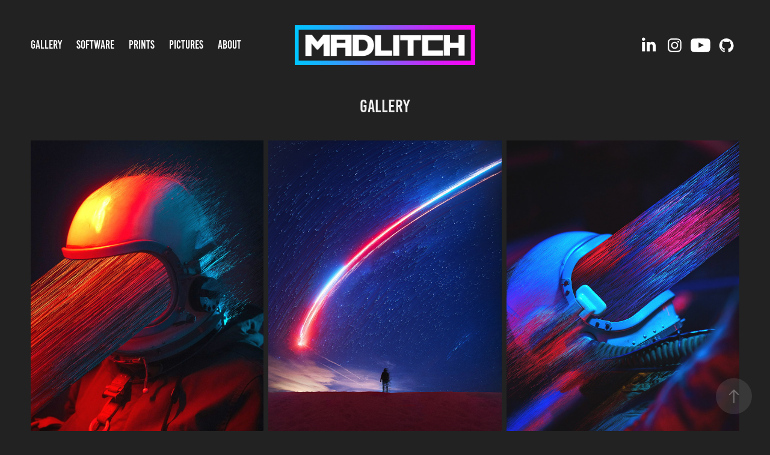

--- FILE ---
content_type: text/html; charset=utf-8
request_url: https://madlitch.cc/
body_size: 14175
content:
<!DOCTYPE HTML>
<html lang="en-US">
<head>
  <meta charset="UTF-8" />
  <meta name="viewport" content="width=device-width, initial-scale=1" />
      <meta name="keywords"  content="Photographer,Toronto,Glitch,Photoshop,Glitch Art,Processing,Pixel Sorting,Pixel Sorting Art,Digital Art" />
      <meta name="description"  content="Photographer with a tendency of running my pictures through algorithms." />
      <meta name="twitter:card"  content="summary_large_image" />
      <meta name="twitter:site"  content="@AdobePortfolio" />
      <meta  property="og:title" content="Massimo Albanese | madlitch" />
      <meta  property="og:description" content="Photographer with a tendency of running my pictures through algorithms." />
      <meta  property="og:image" content="https://cdn.myportfolio.com/2de594a0-2cd9-49f5-803f-4341d7853efe/47037709-2602-47b7-9cbd-56f8ce0141b9_rwc_0x0x2566x566x2566.png?h=ef665bfd9db049655bc8769687d935c5" />
        <link rel="icon" href="https://cdn.myportfolio.com/2de594a0-2cd9-49f5-803f-4341d7853efe/f1f4275a-72de-495e-b53e-f28eb41a78a0_carw_1x1x32.png?h=b67ce06c45f049517bdb467e1d1e46c9" />
      <link rel="stylesheet" href="/dist/css/main.css" type="text/css" />
      <link rel="stylesheet" href="https://cdn.myportfolio.com/2de594a0-2cd9-49f5-803f-4341d7853efe/1d6ee5c169ccef59dfc57726f96763191662392545.css?h=34e199e5392d89d2a0b15848f20ab457" type="text/css" />
    <link rel="canonical" href="https://madlitch.cc/gallery" />
      <title>Massimo Albanese | madlitch</title>
    <script type="text/javascript" src="//use.typekit.net/ik/[base64].js?cb=35f77bfb8b50944859ea3d3804e7194e7a3173fb" async onload="
    try {
      window.Typekit.load();
    } catch (e) {
      console.warn('Typekit not loaded.');
    }
    "></script>
</head>
  <body class="transition-enabled">  <div class='page-background-video page-background-video-with-panel'>
  </div>
  <div class="js-responsive-nav">
    <div class="responsive-nav has-social">
      <div class="close-responsive-click-area js-close-responsive-nav">
        <div class="close-responsive-button"></div>
      </div>
          <nav class="nav-container" data-hover-hint="nav" data-hover-hint-placement="bottom-start">
      <div class="page-title">
        <a href="/gallery" class="active">GALLERY</a>
      </div>
      <div class="page-title">
        <a href="/software" >SOFTWARE</a>
      </div>
      <div class="link-title">
        <a href="https://madlitch.instaproofs.com/gallery/#events/1732148/4013542" target="_blank">PRINTS</a>
      </div>
                <div class="gallery-title"><a href="/pictures" >PICTURES</a></div>
      <div class="page-title">
        <a href="/about" >ABOUT</a>
      </div>
          </nav>
        <div class="social pf-nav-social" data-context="theme.nav" data-hover-hint="navSocialIcons" data-hover-hint-placement="bottom-start">
          <ul>
                  <li>
                    <a href="https://www.linkedin.com/in/massimo-albanese-080a9512b/" target="_blank">
                      <svg version="1.1" id="Layer_1" xmlns="http://www.w3.org/2000/svg" xmlns:xlink="http://www.w3.org/1999/xlink" viewBox="0 0 30 24" style="enable-background:new 0 0 30 24;" xml:space="preserve" class="icon">
                      <path id="path-1_24_" d="M19.6,19v-5.8c0-1.4-0.5-2.4-1.7-2.4c-1,0-1.5,0.7-1.8,1.3C16,12.3,16,12.6,16,13v6h-3.4
                        c0,0,0.1-9.8,0-10.8H16v1.5c0,0,0,0,0,0h0v0C16.4,9,17.2,7.9,19,7.9c2.3,0,4,1.5,4,4.9V19H19.6z M8.9,6.7L8.9,6.7
                        C7.7,6.7,7,5.9,7,4.9C7,3.8,7.8,3,8.9,3s1.9,0.8,1.9,1.9C10.9,5.9,10.1,6.7,8.9,6.7z M10.6,19H7.2V8.2h3.4V19z"/>
                      </svg>
                    </a>
                  </li>
                  <li>
                    <a href="https://www.instagram.com/madlitch/" target="_blank">
                      <svg version="1.1" id="Layer_1" xmlns="http://www.w3.org/2000/svg" xmlns:xlink="http://www.w3.org/1999/xlink" viewBox="0 0 30 24" style="enable-background:new 0 0 30 24;" xml:space="preserve" class="icon">
                      <g>
                        <path d="M15,5.4c2.1,0,2.4,0,3.2,0c0.8,0,1.2,0.2,1.5,0.3c0.4,0.1,0.6,0.3,0.9,0.6c0.3,0.3,0.5,0.5,0.6,0.9
                          c0.1,0.3,0.2,0.7,0.3,1.5c0,0.8,0,1.1,0,3.2s0,2.4,0,3.2c0,0.8-0.2,1.2-0.3,1.5c-0.1,0.4-0.3,0.6-0.6,0.9c-0.3,0.3-0.5,0.5-0.9,0.6
                          c-0.3,0.1-0.7,0.2-1.5,0.3c-0.8,0-1.1,0-3.2,0s-2.4,0-3.2,0c-0.8,0-1.2-0.2-1.5-0.3c-0.4-0.1-0.6-0.3-0.9-0.6
                          c-0.3-0.3-0.5-0.5-0.6-0.9c-0.1-0.3-0.2-0.7-0.3-1.5c0-0.8,0-1.1,0-3.2s0-2.4,0-3.2c0-0.8,0.2-1.2,0.3-1.5c0.1-0.4,0.3-0.6,0.6-0.9
                          c0.3-0.3,0.5-0.5,0.9-0.6c0.3-0.1,0.7-0.2,1.5-0.3C12.6,5.4,12.9,5.4,15,5.4 M15,4c-2.2,0-2.4,0-3.3,0c-0.9,0-1.4,0.2-1.9,0.4
                          c-0.5,0.2-1,0.5-1.4,0.9C7.9,5.8,7.6,6.2,7.4,6.8C7.2,7.3,7.1,7.9,7,8.7C7,9.6,7,9.8,7,12s0,2.4,0,3.3c0,0.9,0.2,1.4,0.4,1.9
                          c0.2,0.5,0.5,1,0.9,1.4c0.4,0.4,0.9,0.7,1.4,0.9c0.5,0.2,1.1,0.3,1.9,0.4c0.9,0,1.1,0,3.3,0s2.4,0,3.3,0c0.9,0,1.4-0.2,1.9-0.4
                          c0.5-0.2,1-0.5,1.4-0.9c0.4-0.4,0.7-0.9,0.9-1.4c0.2-0.5,0.3-1.1,0.4-1.9c0-0.9,0-1.1,0-3.3s0-2.4,0-3.3c0-0.9-0.2-1.4-0.4-1.9
                          c-0.2-0.5-0.5-1-0.9-1.4c-0.4-0.4-0.9-0.7-1.4-0.9c-0.5-0.2-1.1-0.3-1.9-0.4C17.4,4,17.2,4,15,4L15,4L15,4z"/>
                        <path d="M15,7.9c-2.3,0-4.1,1.8-4.1,4.1s1.8,4.1,4.1,4.1s4.1-1.8,4.1-4.1S17.3,7.9,15,7.9L15,7.9z M15,14.7c-1.5,0-2.7-1.2-2.7-2.7
                          c0-1.5,1.2-2.7,2.7-2.7s2.7,1.2,2.7,2.7C17.7,13.5,16.5,14.7,15,14.7L15,14.7z"/>
                        <path d="M20.2,7.7c0,0.5-0.4,1-1,1s-1-0.4-1-1s0.4-1,1-1S20.2,7.2,20.2,7.7L20.2,7.7z"/>
                      </g>
                      </svg>
                    </a>
                  </li>
                  <li>
                    <a href="https://www.youtube.com/channel/UCMGddKLu8RNtuAdqdBYb9SA" target="_blank">
                      <svg xmlns="http://www.w3.org/2000/svg" xmlns:xlink="http://www.w3.org/1999/xlink" version="1.1" id="Layer_1" viewBox="0 0 30 24" xml:space="preserve" class="icon"><path d="M26.15 16.54c0 0-0.22 1.57-0.9 2.26c-0.87 0.91-1.84 0.91-2.28 0.96C19.78 20 15 20 15 20 s-5.91-0.05-7.74-0.23c-0.51-0.09-1.64-0.07-2.51-0.97c-0.68-0.69-0.91-2.26-0.91-2.26s-0.23-1.84-0.23-3.68v-1.73 c0-1.84 0.23-3.68 0.23-3.68s0.22-1.57 0.91-2.26c0.87-0.91 1.83-0.91 2.28-0.96C10.22 4 15 4 15 4H15c0 0 4.8 0 8 0.2 c0.44 0.1 1.4 0.1 2.3 0.96c0.68 0.7 0.9 2.3 0.9 2.26s0.23 1.8 0.2 3.68v1.73C26.38 14.7 26.1 16.5 26.1 16.54z M12.65 8.56l0 6.39l6.15-3.18L12.65 8.56z"/></svg>
                    </a>
                  </li>
                  <li>
                    <a href="https://github.com/madlitch" target="_blank">
                      <svg version="1.1" id="Layer_1" xmlns="http://www.w3.org/2000/svg" xmlns:xlink="http://www.w3.org/1999/xlink" viewBox="0 0 30 24" style="enable-background:new 0 0 30 24;" xml:space="preserve" class="icon">
                      <g>
                        <path class="st0" d="M15,4c-4.5,0-8.2,3.7-8.2,8.2c0,3.6,2.4,6.7,5.6,7.8c0.4,0.1,0.6-0.2,0.6-0.4c0-0.2,0-0.8,0-1.5
                          c-2.3,0.5-2.8-1-2.8-1c-0.4-0.9-0.9-1.2-0.9-1.2c-0.7-0.5,0.1-0.5,0.1-0.5c0.8,0.1,1.3,0.8,1.3,0.8c0.7,1.3,1.9,0.9,2.4,0.7
                          c0.1-0.5,0.3-0.9,0.5-1.1c-1.8-0.2-3.7-0.9-3.7-4.1c0-0.9,0.3-1.6,0.8-2.2c-0.1-0.2-0.4-1,0.1-2.2c0,0,0.7-0.2,2.3,0.8
                          C13.6,8.1,14.3,8,15,8c0.7,0,1.4,0.1,2.1,0.3c1.6-1.1,2.3-0.8,2.3-0.8c0.4,1.1,0.2,2,0.1,2.2c0.5,0.6,0.8,1.3,0.8,2.2
                          c0,3.2-1.9,3.8-3.7,4c0.3,0.3,0.6,0.8,0.6,1.5c0,1.1,0,2,0,2.3c0,0.2,0.1,0.5,0.6,0.4c3.3-1.1,5.6-4.2,5.6-7.8
                          C23.2,7.7,19.5,4,15,4z"/>
                        <path class="st1" d="M9.9,15.8c0,0-0.1,0.1-0.1,0c-0.1,0-0.1-0.1-0.1-0.1c0,0,0.1-0.1,0.1,0C9.9,15.7,9.9,15.7,9.9,15.8L9.9,15.8z
                           M9.8,15.7"/>
                        <path class="st1" d="M10.2,16.1c0,0-0.1,0-0.2,0C10,16.1,10,16,10,15.9c0,0,0.1,0,0.2,0C10.3,16,10.3,16.1,10.2,16.1L10.2,16.1z
                           M10.2,16.1"/>
                        <path class="st1" d="M10.6,16.6c-0.1,0-0.1,0-0.2-0.1c-0.1-0.1-0.1-0.2,0-0.2c0.1,0,0.1,0,0.2,0.1C10.6,16.5,10.6,16.6,10.6,16.6
                          L10.6,16.6z M10.6,16.6"/>
                        <path class="st1" d="M11,17.1c0,0-0.1,0-0.2,0c-0.1-0.1-0.1-0.2,0-0.2c0,0,0.1,0,0.2,0C11,16.9,11.1,17,11,17.1L11,17.1z M11,17.1"
                          />
                        <path class="st1" d="M11.6,17.3c0,0.1-0.1,0.1-0.2,0.1c-0.1,0-0.2-0.1-0.1-0.2c0-0.1,0.1-0.1,0.2-0.1
                          C11.6,17.2,11.6,17.3,11.6,17.3L11.6,17.3z M11.6,17.3"/>
                        <path class="st1" d="M12.3,17.4c0,0.1-0.1,0.1-0.2,0.1c-0.1,0-0.2-0.1-0.2-0.1c0-0.1,0.1-0.1,0.2-0.1
                          C12.2,17.3,12.3,17.3,12.3,17.4L12.3,17.4z M12.3,17.4"/>
                        <path class="st1" d="M12.9,17.3c0,0.1-0.1,0.1-0.2,0.2c-0.1,0-0.2,0-0.2-0.1c0-0.1,0.1-0.1,0.2-0.2C12.8,17.2,12.9,17.2,12.9,17.3
                          L12.9,17.3z M12.9,17.3"/>
                      </g>
                      </svg>
                    </a>
                  </li>
          </ul>
        </div>
    </div>
  </div>
    <header class="site-header js-site-header " data-context="theme.nav" data-hover-hint="nav" data-hover-hint-placement="top-start">
        <nav class="nav-container" data-hover-hint="nav" data-hover-hint-placement="bottom-start">
      <div class="page-title">
        <a href="/gallery" class="active">GALLERY</a>
      </div>
      <div class="page-title">
        <a href="/software" >SOFTWARE</a>
      </div>
      <div class="link-title">
        <a href="https://madlitch.instaproofs.com/gallery/#events/1732148/4013542" target="_blank">PRINTS</a>
      </div>
                <div class="gallery-title"><a href="/pictures" >PICTURES</a></div>
      <div class="page-title">
        <a href="/about" >ABOUT</a>
      </div>
        </nav>
        <div class="logo-wrap" data-context="theme.logo.header" data-hover-hint="logo" data-hover-hint-placement="bottom-start">
          <div class="logo e2e-site-logo-text logo-image  ">
    <a href="/gallery" class="image-normal image-link">
      <img src="https://cdn.myportfolio.com/2de594a0-2cd9-49f5-803f-4341d7853efe/2cfd7d76-ad90-443d-a40e-dde0cf2f137a_rwc_0x0x2566x558x4096.png?h=aebf5bde636724abde27e03a4e6787c2" alt="Massimo Albanese">
    </a>
          </div>
        </div>
        <div class="social pf-nav-social" data-context="theme.nav" data-hover-hint="navSocialIcons" data-hover-hint-placement="bottom-start">
          <ul>
                  <li>
                    <a href="https://www.linkedin.com/in/massimo-albanese-080a9512b/" target="_blank">
                      <svg version="1.1" id="Layer_1" xmlns="http://www.w3.org/2000/svg" xmlns:xlink="http://www.w3.org/1999/xlink" viewBox="0 0 30 24" style="enable-background:new 0 0 30 24;" xml:space="preserve" class="icon">
                      <path id="path-1_24_" d="M19.6,19v-5.8c0-1.4-0.5-2.4-1.7-2.4c-1,0-1.5,0.7-1.8,1.3C16,12.3,16,12.6,16,13v6h-3.4
                        c0,0,0.1-9.8,0-10.8H16v1.5c0,0,0,0,0,0h0v0C16.4,9,17.2,7.9,19,7.9c2.3,0,4,1.5,4,4.9V19H19.6z M8.9,6.7L8.9,6.7
                        C7.7,6.7,7,5.9,7,4.9C7,3.8,7.8,3,8.9,3s1.9,0.8,1.9,1.9C10.9,5.9,10.1,6.7,8.9,6.7z M10.6,19H7.2V8.2h3.4V19z"/>
                      </svg>
                    </a>
                  </li>
                  <li>
                    <a href="https://www.instagram.com/madlitch/" target="_blank">
                      <svg version="1.1" id="Layer_1" xmlns="http://www.w3.org/2000/svg" xmlns:xlink="http://www.w3.org/1999/xlink" viewBox="0 0 30 24" style="enable-background:new 0 0 30 24;" xml:space="preserve" class="icon">
                      <g>
                        <path d="M15,5.4c2.1,0,2.4,0,3.2,0c0.8,0,1.2,0.2,1.5,0.3c0.4,0.1,0.6,0.3,0.9,0.6c0.3,0.3,0.5,0.5,0.6,0.9
                          c0.1,0.3,0.2,0.7,0.3,1.5c0,0.8,0,1.1,0,3.2s0,2.4,0,3.2c0,0.8-0.2,1.2-0.3,1.5c-0.1,0.4-0.3,0.6-0.6,0.9c-0.3,0.3-0.5,0.5-0.9,0.6
                          c-0.3,0.1-0.7,0.2-1.5,0.3c-0.8,0-1.1,0-3.2,0s-2.4,0-3.2,0c-0.8,0-1.2-0.2-1.5-0.3c-0.4-0.1-0.6-0.3-0.9-0.6
                          c-0.3-0.3-0.5-0.5-0.6-0.9c-0.1-0.3-0.2-0.7-0.3-1.5c0-0.8,0-1.1,0-3.2s0-2.4,0-3.2c0-0.8,0.2-1.2,0.3-1.5c0.1-0.4,0.3-0.6,0.6-0.9
                          c0.3-0.3,0.5-0.5,0.9-0.6c0.3-0.1,0.7-0.2,1.5-0.3C12.6,5.4,12.9,5.4,15,5.4 M15,4c-2.2,0-2.4,0-3.3,0c-0.9,0-1.4,0.2-1.9,0.4
                          c-0.5,0.2-1,0.5-1.4,0.9C7.9,5.8,7.6,6.2,7.4,6.8C7.2,7.3,7.1,7.9,7,8.7C7,9.6,7,9.8,7,12s0,2.4,0,3.3c0,0.9,0.2,1.4,0.4,1.9
                          c0.2,0.5,0.5,1,0.9,1.4c0.4,0.4,0.9,0.7,1.4,0.9c0.5,0.2,1.1,0.3,1.9,0.4c0.9,0,1.1,0,3.3,0s2.4,0,3.3,0c0.9,0,1.4-0.2,1.9-0.4
                          c0.5-0.2,1-0.5,1.4-0.9c0.4-0.4,0.7-0.9,0.9-1.4c0.2-0.5,0.3-1.1,0.4-1.9c0-0.9,0-1.1,0-3.3s0-2.4,0-3.3c0-0.9-0.2-1.4-0.4-1.9
                          c-0.2-0.5-0.5-1-0.9-1.4c-0.4-0.4-0.9-0.7-1.4-0.9c-0.5-0.2-1.1-0.3-1.9-0.4C17.4,4,17.2,4,15,4L15,4L15,4z"/>
                        <path d="M15,7.9c-2.3,0-4.1,1.8-4.1,4.1s1.8,4.1,4.1,4.1s4.1-1.8,4.1-4.1S17.3,7.9,15,7.9L15,7.9z M15,14.7c-1.5,0-2.7-1.2-2.7-2.7
                          c0-1.5,1.2-2.7,2.7-2.7s2.7,1.2,2.7,2.7C17.7,13.5,16.5,14.7,15,14.7L15,14.7z"/>
                        <path d="M20.2,7.7c0,0.5-0.4,1-1,1s-1-0.4-1-1s0.4-1,1-1S20.2,7.2,20.2,7.7L20.2,7.7z"/>
                      </g>
                      </svg>
                    </a>
                  </li>
                  <li>
                    <a href="https://www.youtube.com/channel/UCMGddKLu8RNtuAdqdBYb9SA" target="_blank">
                      <svg xmlns="http://www.w3.org/2000/svg" xmlns:xlink="http://www.w3.org/1999/xlink" version="1.1" id="Layer_1" viewBox="0 0 30 24" xml:space="preserve" class="icon"><path d="M26.15 16.54c0 0-0.22 1.57-0.9 2.26c-0.87 0.91-1.84 0.91-2.28 0.96C19.78 20 15 20 15 20 s-5.91-0.05-7.74-0.23c-0.51-0.09-1.64-0.07-2.51-0.97c-0.68-0.69-0.91-2.26-0.91-2.26s-0.23-1.84-0.23-3.68v-1.73 c0-1.84 0.23-3.68 0.23-3.68s0.22-1.57 0.91-2.26c0.87-0.91 1.83-0.91 2.28-0.96C10.22 4 15 4 15 4H15c0 0 4.8 0 8 0.2 c0.44 0.1 1.4 0.1 2.3 0.96c0.68 0.7 0.9 2.3 0.9 2.26s0.23 1.8 0.2 3.68v1.73C26.38 14.7 26.1 16.5 26.1 16.54z M12.65 8.56l0 6.39l6.15-3.18L12.65 8.56z"/></svg>
                    </a>
                  </li>
                  <li>
                    <a href="https://github.com/madlitch" target="_blank">
                      <svg version="1.1" id="Layer_1" xmlns="http://www.w3.org/2000/svg" xmlns:xlink="http://www.w3.org/1999/xlink" viewBox="0 0 30 24" style="enable-background:new 0 0 30 24;" xml:space="preserve" class="icon">
                      <g>
                        <path class="st0" d="M15,4c-4.5,0-8.2,3.7-8.2,8.2c0,3.6,2.4,6.7,5.6,7.8c0.4,0.1,0.6-0.2,0.6-0.4c0-0.2,0-0.8,0-1.5
                          c-2.3,0.5-2.8-1-2.8-1c-0.4-0.9-0.9-1.2-0.9-1.2c-0.7-0.5,0.1-0.5,0.1-0.5c0.8,0.1,1.3,0.8,1.3,0.8c0.7,1.3,1.9,0.9,2.4,0.7
                          c0.1-0.5,0.3-0.9,0.5-1.1c-1.8-0.2-3.7-0.9-3.7-4.1c0-0.9,0.3-1.6,0.8-2.2c-0.1-0.2-0.4-1,0.1-2.2c0,0,0.7-0.2,2.3,0.8
                          C13.6,8.1,14.3,8,15,8c0.7,0,1.4,0.1,2.1,0.3c1.6-1.1,2.3-0.8,2.3-0.8c0.4,1.1,0.2,2,0.1,2.2c0.5,0.6,0.8,1.3,0.8,2.2
                          c0,3.2-1.9,3.8-3.7,4c0.3,0.3,0.6,0.8,0.6,1.5c0,1.1,0,2,0,2.3c0,0.2,0.1,0.5,0.6,0.4c3.3-1.1,5.6-4.2,5.6-7.8
                          C23.2,7.7,19.5,4,15,4z"/>
                        <path class="st1" d="M9.9,15.8c0,0-0.1,0.1-0.1,0c-0.1,0-0.1-0.1-0.1-0.1c0,0,0.1-0.1,0.1,0C9.9,15.7,9.9,15.7,9.9,15.8L9.9,15.8z
                           M9.8,15.7"/>
                        <path class="st1" d="M10.2,16.1c0,0-0.1,0-0.2,0C10,16.1,10,16,10,15.9c0,0,0.1,0,0.2,0C10.3,16,10.3,16.1,10.2,16.1L10.2,16.1z
                           M10.2,16.1"/>
                        <path class="st1" d="M10.6,16.6c-0.1,0-0.1,0-0.2-0.1c-0.1-0.1-0.1-0.2,0-0.2c0.1,0,0.1,0,0.2,0.1C10.6,16.5,10.6,16.6,10.6,16.6
                          L10.6,16.6z M10.6,16.6"/>
                        <path class="st1" d="M11,17.1c0,0-0.1,0-0.2,0c-0.1-0.1-0.1-0.2,0-0.2c0,0,0.1,0,0.2,0C11,16.9,11.1,17,11,17.1L11,17.1z M11,17.1"
                          />
                        <path class="st1" d="M11.6,17.3c0,0.1-0.1,0.1-0.2,0.1c-0.1,0-0.2-0.1-0.1-0.2c0-0.1,0.1-0.1,0.2-0.1
                          C11.6,17.2,11.6,17.3,11.6,17.3L11.6,17.3z M11.6,17.3"/>
                        <path class="st1" d="M12.3,17.4c0,0.1-0.1,0.1-0.2,0.1c-0.1,0-0.2-0.1-0.2-0.1c0-0.1,0.1-0.1,0.2-0.1
                          C12.2,17.3,12.3,17.3,12.3,17.4L12.3,17.4z M12.3,17.4"/>
                        <path class="st1" d="M12.9,17.3c0,0.1-0.1,0.1-0.2,0.2c-0.1,0-0.2,0-0.2-0.1c0-0.1,0.1-0.1,0.2-0.2C12.8,17.2,12.9,17.2,12.9,17.3
                          L12.9,17.3z M12.9,17.3"/>
                      </g>
                      </svg>
                    </a>
                  </li>
          </ul>
        </div>
        <div class="hamburger-click-area js-hamburger">
          <div class="hamburger">
            <i></i>
            <i></i>
            <i></i>
          </div>
        </div>
    </header>
    <div class="header-placeholder"></div>
  <div class="site-wrap cfix js-site-wrap">
    <div class="site-container">
      <div class="site-content e2e-site-content">
        <main>
  <div class="page-container" data-context="page.page.container" data-hover-hint="pageContainer">
    <section class="page standard-modules">
        <header class="page-header content" data-context="pages" data-identity="id:p5e850f3eb5cd52685ff1379227f714cbe9ef14f2b196d6936750d" data-hover-hint="pageHeader" data-hover-hint-id="p5e850f3eb5cd52685ff1379227f714cbe9ef14f2b196d6936750d">
            <h1 class="title preserve-whitespace e2e-site-logo-text">GALLERY</h1>
            <p class="description"></p>
        </header>
      <div class="page-content js-page-content" data-context="pages" data-identity="id:p5e850f3eb5cd52685ff1379227f714cbe9ef14f2b196d6936750d">
        <div id="project-canvas" class="js-project-modules modules content">
          <div id="project-modules">
              
              
              
              
              
              
              
              <div class="project-module module media_collection project-module-media_collection" data-id="m615cf0457d6cd375abdb465c57451a81faad09646fb80dd9da67b"  style="padding-top: 0px;
padding-bottom: 0px;
">
  <div class="grid--main js-grid-main" data-grid-max-images="
  ">
    <div class="grid__item-container js-grid-item-container" data-flex-grow="208.05247225025" style="width:208.05247225025px; flex-grow:208.05247225025;" data-width="793" data-height="991">
      <script type="text/html" class="js-lightbox-slide-content">
        <div class="grid__image-wrapper">
          <img src="https://cdn.myportfolio.com/2de594a0-2cd9-49f5-803f-4341d7853efe/35693849-d3cd-4724-8315-c62952cc9563_rw_1200.jpeg?h=f836b550f03f675943fd33028bad21a3" srcset="https://cdn.myportfolio.com/2de594a0-2cd9-49f5-803f-4341d7853efe/35693849-d3cd-4724-8315-c62952cc9563_rw_600.jpeg?h=d867b87ea5b1dbf4d50c6ad279ea351a 600w,https://cdn.myportfolio.com/2de594a0-2cd9-49f5-803f-4341d7853efe/35693849-d3cd-4724-8315-c62952cc9563_rw_1200.jpeg?h=f836b550f03f675943fd33028bad21a3 793w,"  sizes="(max-width: 793px) 100vw, 793px">
        <div>
      </script>
      <img
        class="grid__item-image js-grid__item-image grid__item-image-lazy js-lazy"
        src="[data-uri]"
        
        data-src="https://cdn.myportfolio.com/2de594a0-2cd9-49f5-803f-4341d7853efe/35693849-d3cd-4724-8315-c62952cc9563_rw_1200.jpeg?h=f836b550f03f675943fd33028bad21a3"
        data-srcset="https://cdn.myportfolio.com/2de594a0-2cd9-49f5-803f-4341d7853efe/35693849-d3cd-4724-8315-c62952cc9563_rw_600.jpeg?h=d867b87ea5b1dbf4d50c6ad279ea351a 600w,https://cdn.myportfolio.com/2de594a0-2cd9-49f5-803f-4341d7853efe/35693849-d3cd-4724-8315-c62952cc9563_rw_1200.jpeg?h=f836b550f03f675943fd33028bad21a3 793w,"
      >
      <span class="grid__item-filler" style="padding-bottom:124.9684741488%;"></span>
    </div>
    <div class="grid__item-container js-grid-item-container" data-flex-grow="208.05247225025" style="width:208.05247225025px; flex-grow:208.05247225025;" data-width="793" data-height="991">
      <script type="text/html" class="js-lightbox-slide-content">
        <div class="grid__image-wrapper">
          <img src="https://cdn.myportfolio.com/2de594a0-2cd9-49f5-803f-4341d7853efe/9dee5300-3ea6-49f2-9685-157781db47f0_rw_1200.jpeg?h=02e2e82bb019702f978e5aa3aeb72e70" srcset="https://cdn.myportfolio.com/2de594a0-2cd9-49f5-803f-4341d7853efe/9dee5300-3ea6-49f2-9685-157781db47f0_rw_600.jpeg?h=ded04962b4192e2e424102df135185e8 600w,https://cdn.myportfolio.com/2de594a0-2cd9-49f5-803f-4341d7853efe/9dee5300-3ea6-49f2-9685-157781db47f0_rw_1200.jpeg?h=02e2e82bb019702f978e5aa3aeb72e70 793w,"  sizes="(max-width: 793px) 100vw, 793px">
        <div>
      </script>
      <img
        class="grid__item-image js-grid__item-image grid__item-image-lazy js-lazy"
        src="[data-uri]"
        
        data-src="https://cdn.myportfolio.com/2de594a0-2cd9-49f5-803f-4341d7853efe/9dee5300-3ea6-49f2-9685-157781db47f0_rw_1200.jpeg?h=02e2e82bb019702f978e5aa3aeb72e70"
        data-srcset="https://cdn.myportfolio.com/2de594a0-2cd9-49f5-803f-4341d7853efe/9dee5300-3ea6-49f2-9685-157781db47f0_rw_600.jpeg?h=ded04962b4192e2e424102df135185e8 600w,https://cdn.myportfolio.com/2de594a0-2cd9-49f5-803f-4341d7853efe/9dee5300-3ea6-49f2-9685-157781db47f0_rw_1200.jpeg?h=02e2e82bb019702f978e5aa3aeb72e70 793w,"
      >
      <span class="grid__item-filler" style="padding-bottom:124.9684741488%;"></span>
    </div>
    <div class="grid__item-container js-grid-item-container" data-flex-grow="208.05247225025" style="width:208.05247225025px; flex-grow:208.05247225025;" data-width="793" data-height="991">
      <script type="text/html" class="js-lightbox-slide-content">
        <div class="grid__image-wrapper">
          <img src="https://cdn.myportfolio.com/2de594a0-2cd9-49f5-803f-4341d7853efe/12550de9-860e-4977-86e6-72830909ec7d_rw_1200.jpeg?h=c7328b4d19db5757786158ff9ac2bafe" srcset="https://cdn.myportfolio.com/2de594a0-2cd9-49f5-803f-4341d7853efe/12550de9-860e-4977-86e6-72830909ec7d_rw_600.jpeg?h=d3a7d2c16f4dbcc56b3c303da303caf3 600w,https://cdn.myportfolio.com/2de594a0-2cd9-49f5-803f-4341d7853efe/12550de9-860e-4977-86e6-72830909ec7d_rw_1200.jpeg?h=c7328b4d19db5757786158ff9ac2bafe 793w,"  sizes="(max-width: 793px) 100vw, 793px">
        <div>
      </script>
      <img
        class="grid__item-image js-grid__item-image grid__item-image-lazy js-lazy"
        src="[data-uri]"
        
        data-src="https://cdn.myportfolio.com/2de594a0-2cd9-49f5-803f-4341d7853efe/12550de9-860e-4977-86e6-72830909ec7d_rw_1200.jpeg?h=c7328b4d19db5757786158ff9ac2bafe"
        data-srcset="https://cdn.myportfolio.com/2de594a0-2cd9-49f5-803f-4341d7853efe/12550de9-860e-4977-86e6-72830909ec7d_rw_600.jpeg?h=d3a7d2c16f4dbcc56b3c303da303caf3 600w,https://cdn.myportfolio.com/2de594a0-2cd9-49f5-803f-4341d7853efe/12550de9-860e-4977-86e6-72830909ec7d_rw_1200.jpeg?h=c7328b4d19db5757786158ff9ac2bafe 793w,"
      >
      <span class="grid__item-filler" style="padding-bottom:124.9684741488%;"></span>
    </div>
    <div class="js-grid-spacer"></div>
  </div>
</div>

              
              
              
              
              
              
              
              
              
              <div class="project-module module media_collection project-module-media_collection" data-id="m615cf0d08c24c6502cb5f1a0f63a92b2da558b332e7fd31d4db02"  style="padding-top: px;
padding-bottom: 0px;
">
  <div class="grid--main js-grid-main" data-grid-max-images="
  ">
    <div class="grid__item-container js-grid-item-container" data-flex-grow="208.05247225025" style="width:208.05247225025px; flex-grow:208.05247225025;" data-width="793" data-height="991">
      <script type="text/html" class="js-lightbox-slide-content">
        <div class="grid__image-wrapper">
          <img src="https://cdn.myportfolio.com/2de594a0-2cd9-49f5-803f-4341d7853efe/e0b3bbc5-e69e-4c4b-a3f5-1a1fcc16c641_rw_1200.jpeg?h=3e73aad6ec56327df5bb05e71abd67e4" srcset="https://cdn.myportfolio.com/2de594a0-2cd9-49f5-803f-4341d7853efe/e0b3bbc5-e69e-4c4b-a3f5-1a1fcc16c641_rw_600.jpeg?h=72a69f9e307cbc356c53e54cd2c7f4c3 600w,https://cdn.myportfolio.com/2de594a0-2cd9-49f5-803f-4341d7853efe/e0b3bbc5-e69e-4c4b-a3f5-1a1fcc16c641_rw_1200.jpeg?h=3e73aad6ec56327df5bb05e71abd67e4 793w,"  sizes="(max-width: 793px) 100vw, 793px">
        <div>
      </script>
      <img
        class="grid__item-image js-grid__item-image grid__item-image-lazy js-lazy"
        src="[data-uri]"
        
        data-src="https://cdn.myportfolio.com/2de594a0-2cd9-49f5-803f-4341d7853efe/e0b3bbc5-e69e-4c4b-a3f5-1a1fcc16c641_rw_1200.jpeg?h=3e73aad6ec56327df5bb05e71abd67e4"
        data-srcset="https://cdn.myportfolio.com/2de594a0-2cd9-49f5-803f-4341d7853efe/e0b3bbc5-e69e-4c4b-a3f5-1a1fcc16c641_rw_600.jpeg?h=72a69f9e307cbc356c53e54cd2c7f4c3 600w,https://cdn.myportfolio.com/2de594a0-2cd9-49f5-803f-4341d7853efe/e0b3bbc5-e69e-4c4b-a3f5-1a1fcc16c641_rw_1200.jpeg?h=3e73aad6ec56327df5bb05e71abd67e4 793w,"
      >
      <span class="grid__item-filler" style="padding-bottom:124.9684741488%;"></span>
    </div>
    <div class="grid__item-container js-grid-item-container" data-flex-grow="208.05247225025" style="width:208.05247225025px; flex-grow:208.05247225025;" data-width="793" data-height="991">
      <script type="text/html" class="js-lightbox-slide-content">
        <div class="grid__image-wrapper">
          <img src="https://cdn.myportfolio.com/2de594a0-2cd9-49f5-803f-4341d7853efe/4637b30c-29aa-4d0a-bb5e-a81210392a10_rw_1200.jpeg?h=bb7f90902ac49bab02a86d84fc3f7451" srcset="https://cdn.myportfolio.com/2de594a0-2cd9-49f5-803f-4341d7853efe/4637b30c-29aa-4d0a-bb5e-a81210392a10_rw_600.jpeg?h=efceab2be1a65c5cfe253bc52919cb05 600w,https://cdn.myportfolio.com/2de594a0-2cd9-49f5-803f-4341d7853efe/4637b30c-29aa-4d0a-bb5e-a81210392a10_rw_1200.jpeg?h=bb7f90902ac49bab02a86d84fc3f7451 793w,"  sizes="(max-width: 793px) 100vw, 793px">
        <div>
      </script>
      <img
        class="grid__item-image js-grid__item-image grid__item-image-lazy js-lazy"
        src="[data-uri]"
        
        data-src="https://cdn.myportfolio.com/2de594a0-2cd9-49f5-803f-4341d7853efe/4637b30c-29aa-4d0a-bb5e-a81210392a10_rw_1200.jpeg?h=bb7f90902ac49bab02a86d84fc3f7451"
        data-srcset="https://cdn.myportfolio.com/2de594a0-2cd9-49f5-803f-4341d7853efe/4637b30c-29aa-4d0a-bb5e-a81210392a10_rw_600.jpeg?h=efceab2be1a65c5cfe253bc52919cb05 600w,https://cdn.myportfolio.com/2de594a0-2cd9-49f5-803f-4341d7853efe/4637b30c-29aa-4d0a-bb5e-a81210392a10_rw_1200.jpeg?h=bb7f90902ac49bab02a86d84fc3f7451 793w,"
      >
      <span class="grid__item-filler" style="padding-bottom:124.9684741488%;"></span>
    </div>
    <div class="grid__item-container js-grid-item-container" data-flex-grow="208.05247225025" style="width:208.05247225025px; flex-grow:208.05247225025;" data-width="793" data-height="991">
      <script type="text/html" class="js-lightbox-slide-content">
        <div class="grid__image-wrapper">
          <img src="https://cdn.myportfolio.com/2de594a0-2cd9-49f5-803f-4341d7853efe/b7794c0d-29cc-4268-9c81-cdbfe17f3fb5_rw_1200.jpeg?h=09bdbe39d0c3283f95f98ec72eb20243" srcset="https://cdn.myportfolio.com/2de594a0-2cd9-49f5-803f-4341d7853efe/b7794c0d-29cc-4268-9c81-cdbfe17f3fb5_rw_600.jpeg?h=3b4605cd1074d6517db09488b1ab25c7 600w,https://cdn.myportfolio.com/2de594a0-2cd9-49f5-803f-4341d7853efe/b7794c0d-29cc-4268-9c81-cdbfe17f3fb5_rw_1200.jpeg?h=09bdbe39d0c3283f95f98ec72eb20243 793w,"  sizes="(max-width: 793px) 100vw, 793px">
        <div>
      </script>
      <img
        class="grid__item-image js-grid__item-image grid__item-image-lazy js-lazy"
        src="[data-uri]"
        
        data-src="https://cdn.myportfolio.com/2de594a0-2cd9-49f5-803f-4341d7853efe/b7794c0d-29cc-4268-9c81-cdbfe17f3fb5_rw_1200.jpeg?h=09bdbe39d0c3283f95f98ec72eb20243"
        data-srcset="https://cdn.myportfolio.com/2de594a0-2cd9-49f5-803f-4341d7853efe/b7794c0d-29cc-4268-9c81-cdbfe17f3fb5_rw_600.jpeg?h=3b4605cd1074d6517db09488b1ab25c7 600w,https://cdn.myportfolio.com/2de594a0-2cd9-49f5-803f-4341d7853efe/b7794c0d-29cc-4268-9c81-cdbfe17f3fb5_rw_1200.jpeg?h=09bdbe39d0c3283f95f98ec72eb20243 793w,"
      >
      <span class="grid__item-filler" style="padding-bottom:124.9684741488%;"></span>
    </div>
    <div class="js-grid-spacer"></div>
  </div>
</div>

              
              
              
              
              
              
              
              
              
              <div class="project-module module media_collection project-module-media_collection" data-id="m5e852098b9141bebc508a73008bc4564c74b2ee234cf90e59796b"  style="padding-top: 0px;
padding-bottom: 0px;
  width: 100%;
">
  <div class="grid--main js-grid-main" data-grid-max-images="
  ">
    <div class="grid__item-container js-grid-item-container" data-flex-grow="195" style="width:195px; flex-grow:195;" data-width="768" data-height="1024">
      <script type="text/html" class="js-lightbox-slide-content">
        <div class="grid__image-wrapper">
          <img src="https://cdn.myportfolio.com/2de594a0-2cd9-49f5-803f-4341d7853efe/e7cbbacb-3b90-4736-ba36-84b4a02bf5c2_rw_1200.jpeg?h=8accf72d8cbd55e7ef45a414f4c11773" srcset="https://cdn.myportfolio.com/2de594a0-2cd9-49f5-803f-4341d7853efe/e7cbbacb-3b90-4736-ba36-84b4a02bf5c2_rw_600.jpeg?h=aa2ecdbdbfaec2f09ebf7bb0f1544561 600w,https://cdn.myportfolio.com/2de594a0-2cd9-49f5-803f-4341d7853efe/e7cbbacb-3b90-4736-ba36-84b4a02bf5c2_rw_1200.jpeg?h=8accf72d8cbd55e7ef45a414f4c11773 768w," alt="INSTITUTIONALIZED" sizes="(max-width: 768px) 100vw, 768px">
            <div class="grid__image-caption-lightbox">
              <h6 class="grid__caption-text">INSTITUTIONALIZED</h6>
            </div>
        <div>
      </script>
      <img
        class="grid__item-image js-grid__item-image grid__item-image-lazy js-lazy"
        src="[data-uri]"
        alt="INSTITUTIONALIZED"
        data-src="https://cdn.myportfolio.com/2de594a0-2cd9-49f5-803f-4341d7853efe/e7cbbacb-3b90-4736-ba36-84b4a02bf5c2_rw_1200.jpeg?h=8accf72d8cbd55e7ef45a414f4c11773"
        data-srcset="https://cdn.myportfolio.com/2de594a0-2cd9-49f5-803f-4341d7853efe/e7cbbacb-3b90-4736-ba36-84b4a02bf5c2_rw_600.jpeg?h=aa2ecdbdbfaec2f09ebf7bb0f1544561 600w,https://cdn.myportfolio.com/2de594a0-2cd9-49f5-803f-4341d7853efe/e7cbbacb-3b90-4736-ba36-84b4a02bf5c2_rw_1200.jpeg?h=8accf72d8cbd55e7ef45a414f4c11773 768w,"
      >
        <div class="grid__image-caption">
          <h6 class="grid__caption-text">INSTITUTIONALIZED</h6>
        </div>
      <span class="grid__item-filler" style="padding-bottom:133.33333333333%;"></span>
    </div>
    <div class="grid__item-container js-grid-item-container" data-flex-grow="208.05247225025" style="width:208.05247225025px; flex-grow:208.05247225025;" data-width="793" data-height="991">
      <script type="text/html" class="js-lightbox-slide-content">
        <div class="grid__image-wrapper">
          <img src="https://cdn.myportfolio.com/2de594a0-2cd9-49f5-803f-4341d7853efe/9539baf4-6e5e-40d0-8500-d2578e47cfa2_rw_1200.jpeg?h=c717f4717fc1031e0496e23aae5fe7b4" srcset="https://cdn.myportfolio.com/2de594a0-2cd9-49f5-803f-4341d7853efe/9539baf4-6e5e-40d0-8500-d2578e47cfa2_rw_600.jpeg?h=e4955d32425334c00d53c015c6a97a82 600w,https://cdn.myportfolio.com/2de594a0-2cd9-49f5-803f-4341d7853efe/9539baf4-6e5e-40d0-8500-d2578e47cfa2_rw_1200.jpeg?h=c717f4717fc1031e0496e23aae5fe7b4 793w," alt="APOLLO" sizes="(max-width: 793px) 100vw, 793px">
            <div class="grid__image-caption-lightbox">
              <h6 class="grid__caption-text">APOLLO</h6>
            </div>
        <div>
      </script>
      <img
        class="grid__item-image js-grid__item-image grid__item-image-lazy js-lazy"
        src="[data-uri]"
        alt="APOLLO"
        data-src="https://cdn.myportfolio.com/2de594a0-2cd9-49f5-803f-4341d7853efe/9539baf4-6e5e-40d0-8500-d2578e47cfa2_rw_1200.jpeg?h=c717f4717fc1031e0496e23aae5fe7b4"
        data-srcset="https://cdn.myportfolio.com/2de594a0-2cd9-49f5-803f-4341d7853efe/9539baf4-6e5e-40d0-8500-d2578e47cfa2_rw_600.jpeg?h=e4955d32425334c00d53c015c6a97a82 600w,https://cdn.myportfolio.com/2de594a0-2cd9-49f5-803f-4341d7853efe/9539baf4-6e5e-40d0-8500-d2578e47cfa2_rw_1200.jpeg?h=c717f4717fc1031e0496e23aae5fe7b4 793w,"
      >
        <div class="grid__image-caption">
          <h6 class="grid__caption-text">APOLLO</h6>
        </div>
      <span class="grid__item-filler" style="padding-bottom:124.9684741488%;"></span>
    </div>
    <div class="grid__item-container js-grid-item-container" data-flex-grow="208.05247225025" style="width:208.05247225025px; flex-grow:208.05247225025;" data-width="793" data-height="991">
      <script type="text/html" class="js-lightbox-slide-content">
        <div class="grid__image-wrapper">
          <img src="https://cdn.myportfolio.com/2de594a0-2cd9-49f5-803f-4341d7853efe/45ab936b-45fa-4067-8a22-ccc5be202c77_rw_1200.jpeg?h=482c799353654637f0164352afe28cbb" srcset="https://cdn.myportfolio.com/2de594a0-2cd9-49f5-803f-4341d7853efe/45ab936b-45fa-4067-8a22-ccc5be202c77_rw_600.jpeg?h=2cc77ef72364dbda89c5f6a4414af3d1 600w,https://cdn.myportfolio.com/2de594a0-2cd9-49f5-803f-4341d7853efe/45ab936b-45fa-4067-8a22-ccc5be202c77_rw_1200.jpeg?h=482c799353654637f0164352afe28cbb 793w," alt="NUIT TRIÉ" sizes="(max-width: 793px) 100vw, 793px">
            <div class="grid__image-caption-lightbox">
              <h6 class="grid__caption-text">NUIT TRIÉ</h6>
            </div>
        <div>
      </script>
      <img
        class="grid__item-image js-grid__item-image grid__item-image-lazy js-lazy"
        src="[data-uri]"
        alt="NUIT TRIÉ"
        data-src="https://cdn.myportfolio.com/2de594a0-2cd9-49f5-803f-4341d7853efe/45ab936b-45fa-4067-8a22-ccc5be202c77_rw_1200.jpeg?h=482c799353654637f0164352afe28cbb"
        data-srcset="https://cdn.myportfolio.com/2de594a0-2cd9-49f5-803f-4341d7853efe/45ab936b-45fa-4067-8a22-ccc5be202c77_rw_600.jpeg?h=2cc77ef72364dbda89c5f6a4414af3d1 600w,https://cdn.myportfolio.com/2de594a0-2cd9-49f5-803f-4341d7853efe/45ab936b-45fa-4067-8a22-ccc5be202c77_rw_1200.jpeg?h=482c799353654637f0164352afe28cbb 793w,"
      >
        <div class="grid__image-caption">
          <h6 class="grid__caption-text">NUIT TRIÉ</h6>
        </div>
      <span class="grid__item-filler" style="padding-bottom:124.9684741488%;"></span>
    </div>
    <div class="js-grid-spacer"></div>
  </div>
</div>

              
              
              
              
              
              
              
              
              
              <div class="project-module module media_collection project-module-media_collection" data-id="m5e85210253d9394b313608bc19e659ff4d0f24734baa3a08e57c5"  style="padding-top: 0px;
padding-bottom: 0px;
  width: 100%;
">
  <div class="grid--main js-grid-main" data-grid-max-images="
  ">
    <div class="grid__item-container js-grid-item-container" data-flex-grow="390" style="width:390px; flex-grow:390;" data-width="1086" data-height="724">
      <script type="text/html" class="js-lightbox-slide-content">
        <div class="grid__image-wrapper">
          <img src="https://cdn.myportfolio.com/2de594a0-2cd9-49f5-803f-4341d7853efe/d9efa4dd-bef6-4f9a-a5a2-0f336aacb088_rw_1200.jpeg?h=ae95c1e66edddc2a64c8f5ce95d5df0c" srcset="https://cdn.myportfolio.com/2de594a0-2cd9-49f5-803f-4341d7853efe/d9efa4dd-bef6-4f9a-a5a2-0f336aacb088_rw_600.jpeg?h=9b3a58c9050486e7d4cd3b13ee0aaca4 600w,https://cdn.myportfolio.com/2de594a0-2cd9-49f5-803f-4341d7853efe/d9efa4dd-bef6-4f9a-a5a2-0f336aacb088_rw_1200.jpeg?h=ae95c1e66edddc2a64c8f5ce95d5df0c 1086w," alt="STRANGE DREAMS" sizes="(max-width: 1086px) 100vw, 1086px">
            <div class="grid__image-caption-lightbox">
              <h6 class="grid__caption-text">STRANGE DREAMS</h6>
            </div>
        <div>
      </script>
      <img
        class="grid__item-image js-grid__item-image grid__item-image-lazy js-lazy"
        src="[data-uri]"
        alt="STRANGE DREAMS"
        data-src="https://cdn.myportfolio.com/2de594a0-2cd9-49f5-803f-4341d7853efe/d9efa4dd-bef6-4f9a-a5a2-0f336aacb088_rw_1200.jpeg?h=ae95c1e66edddc2a64c8f5ce95d5df0c"
        data-srcset="https://cdn.myportfolio.com/2de594a0-2cd9-49f5-803f-4341d7853efe/d9efa4dd-bef6-4f9a-a5a2-0f336aacb088_rw_600.jpeg?h=9b3a58c9050486e7d4cd3b13ee0aaca4 600w,https://cdn.myportfolio.com/2de594a0-2cd9-49f5-803f-4341d7853efe/d9efa4dd-bef6-4f9a-a5a2-0f336aacb088_rw_1200.jpeg?h=ae95c1e66edddc2a64c8f5ce95d5df0c 1086w,"
      >
        <div class="grid__image-caption">
          <h6 class="grid__caption-text">STRANGE DREAMS</h6>
        </div>
      <span class="grid__item-filler" style="padding-bottom:66.666666666667%;"></span>
    </div>
    <div class="grid__item-container js-grid-item-container" data-flex-grow="390" style="width:390px; flex-grow:390;" data-width="1086" data-height="724">
      <script type="text/html" class="js-lightbox-slide-content">
        <div class="grid__image-wrapper">
          <img src="https://cdn.myportfolio.com/2de594a0-2cd9-49f5-803f-4341d7853efe/85c7cdf0-1c50-43c1-bf6e-e7bd9b1e88f9_rw_1200.jpeg?h=01bbf0618a683e41e7fa614d3591bf90" srcset="https://cdn.myportfolio.com/2de594a0-2cd9-49f5-803f-4341d7853efe/85c7cdf0-1c50-43c1-bf6e-e7bd9b1e88f9_rw_600.jpeg?h=0bc5abbd66065a6d9abc7f286c681b23 600w,https://cdn.myportfolio.com/2de594a0-2cd9-49f5-803f-4341d7853efe/85c7cdf0-1c50-43c1-bf6e-e7bd9b1e88f9_rw_1200.jpeg?h=01bbf0618a683e41e7fa614d3591bf90 1086w," alt="AFTERBURNER" sizes="(max-width: 1086px) 100vw, 1086px">
            <div class="grid__image-caption-lightbox">
              <h6 class="grid__caption-text">AFTERBURNER</h6>
            </div>
        <div>
      </script>
      <img
        class="grid__item-image js-grid__item-image grid__item-image-lazy js-lazy"
        src="[data-uri]"
        alt="AFTERBURNER"
        data-src="https://cdn.myportfolio.com/2de594a0-2cd9-49f5-803f-4341d7853efe/85c7cdf0-1c50-43c1-bf6e-e7bd9b1e88f9_rw_1200.jpeg?h=01bbf0618a683e41e7fa614d3591bf90"
        data-srcset="https://cdn.myportfolio.com/2de594a0-2cd9-49f5-803f-4341d7853efe/85c7cdf0-1c50-43c1-bf6e-e7bd9b1e88f9_rw_600.jpeg?h=0bc5abbd66065a6d9abc7f286c681b23 600w,https://cdn.myportfolio.com/2de594a0-2cd9-49f5-803f-4341d7853efe/85c7cdf0-1c50-43c1-bf6e-e7bd9b1e88f9_rw_1200.jpeg?h=01bbf0618a683e41e7fa614d3591bf90 1086w,"
      >
        <div class="grid__image-caption">
          <h6 class="grid__caption-text">AFTERBURNER</h6>
        </div>
      <span class="grid__item-filler" style="padding-bottom:66.666666666667%;"></span>
    </div>
    <div class="js-grid-spacer"></div>
  </div>
</div>

              
              
              
              
              
              
              
              
              
              <div class="project-module module media_collection project-module-media_collection" data-id="m5e85214f5255f285c56816e4c414d465adc6079afc43aa1bcc706"  style="padding-top: 0px;
padding-bottom: 0px;
  width: 100%;
">
  <div class="grid--main js-grid-main" data-grid-max-images="
  ">
    <div class="grid__item-container js-grid-item-container" data-flex-grow="173.33333333333" style="width:173.33333333333px; flex-grow:173.33333333333;" data-width="724" data-height="1086">
      <script type="text/html" class="js-lightbox-slide-content">
        <div class="grid__image-wrapper">
          <img src="https://cdn.myportfolio.com/2de594a0-2cd9-49f5-803f-4341d7853efe/69666a2c-41b9-420d-bf61-ee6eaae6766b_rw_1200.jpeg?h=c390b2b49e074aa6510c25b5254568fd" srcset="https://cdn.myportfolio.com/2de594a0-2cd9-49f5-803f-4341d7853efe/69666a2c-41b9-420d-bf61-ee6eaae6766b_rw_600.jpeg?h=47808efeda9a99df8373f963ae5fa1be 600w,https://cdn.myportfolio.com/2de594a0-2cd9-49f5-803f-4341d7853efe/69666a2c-41b9-420d-bf61-ee6eaae6766b_rw_1200.jpeg?h=c390b2b49e074aa6510c25b5254568fd 724w," alt="SINK" sizes="(max-width: 724px) 100vw, 724px">
            <div class="grid__image-caption-lightbox">
              <h6 class="grid__caption-text">SINK</h6>
            </div>
        <div>
      </script>
      <img
        class="grid__item-image js-grid__item-image grid__item-image-lazy js-lazy"
        src="[data-uri]"
        alt="SINK"
        data-src="https://cdn.myportfolio.com/2de594a0-2cd9-49f5-803f-4341d7853efe/69666a2c-41b9-420d-bf61-ee6eaae6766b_rw_1200.jpeg?h=c390b2b49e074aa6510c25b5254568fd"
        data-srcset="https://cdn.myportfolio.com/2de594a0-2cd9-49f5-803f-4341d7853efe/69666a2c-41b9-420d-bf61-ee6eaae6766b_rw_600.jpeg?h=47808efeda9a99df8373f963ae5fa1be 600w,https://cdn.myportfolio.com/2de594a0-2cd9-49f5-803f-4341d7853efe/69666a2c-41b9-420d-bf61-ee6eaae6766b_rw_1200.jpeg?h=c390b2b49e074aa6510c25b5254568fd 724w,"
      >
        <div class="grid__image-caption">
          <h6 class="grid__caption-text">SINK</h6>
        </div>
      <span class="grid__item-filler" style="padding-bottom:150%;"></span>
    </div>
    <div class="grid__item-container js-grid-item-container" data-flex-grow="390" style="width:390px; flex-grow:390;" data-width="1086" data-height="724">
      <script type="text/html" class="js-lightbox-slide-content">
        <div class="grid__image-wrapper">
          <img src="https://cdn.myportfolio.com/2de594a0-2cd9-49f5-803f-4341d7853efe/87cf50b3-9b16-4f17-b045-d6951392495d_rw_1200.jpeg?h=02492d45c2c863678bafb283eade2907" srcset="https://cdn.myportfolio.com/2de594a0-2cd9-49f5-803f-4341d7853efe/87cf50b3-9b16-4f17-b045-d6951392495d_rw_600.jpeg?h=86942c371979a7029801f539cc19c6dd 600w,https://cdn.myportfolio.com/2de594a0-2cd9-49f5-803f-4341d7853efe/87cf50b3-9b16-4f17-b045-d6951392495d_rw_1200.jpeg?h=02492d45c2c863678bafb283eade2907 1086w," alt="FOREVER WINTER" sizes="(max-width: 1086px) 100vw, 1086px">
            <div class="grid__image-caption-lightbox">
              <h6 class="grid__caption-text">FOREVER WINTER</h6>
            </div>
        <div>
      </script>
      <img
        class="grid__item-image js-grid__item-image grid__item-image-lazy js-lazy"
        src="[data-uri]"
        alt="FOREVER WINTER"
        data-src="https://cdn.myportfolio.com/2de594a0-2cd9-49f5-803f-4341d7853efe/87cf50b3-9b16-4f17-b045-d6951392495d_rw_1200.jpeg?h=02492d45c2c863678bafb283eade2907"
        data-srcset="https://cdn.myportfolio.com/2de594a0-2cd9-49f5-803f-4341d7853efe/87cf50b3-9b16-4f17-b045-d6951392495d_rw_600.jpeg?h=86942c371979a7029801f539cc19c6dd 600w,https://cdn.myportfolio.com/2de594a0-2cd9-49f5-803f-4341d7853efe/87cf50b3-9b16-4f17-b045-d6951392495d_rw_1200.jpeg?h=02492d45c2c863678bafb283eade2907 1086w,"
      >
        <div class="grid__image-caption">
          <h6 class="grid__caption-text">FOREVER WINTER</h6>
        </div>
      <span class="grid__item-filler" style="padding-bottom:66.666666666667%;"></span>
    </div>
    <div class="js-grid-spacer"></div>
  </div>
</div>

              
              
              
              
              
              
              
              
              
              <div class="project-module module media_collection project-module-media_collection" data-id="m5e8521f7d6134bc2c4cc9e5482446ed6e1d5811e2b1fed8b2bc4e"  style="padding-top: 0px;
padding-bottom: 0px;
  width: 100%;
">
  <div class="grid--main js-grid-main" data-grid-max-images="
  ">
    <div class="grid__item-container js-grid-item-container" data-flex-grow="195" style="width:195px; flex-grow:195;" data-width="768" data-height="1024">
      <script type="text/html" class="js-lightbox-slide-content">
        <div class="grid__image-wrapper">
          <img src="https://cdn.myportfolio.com/2de594a0-2cd9-49f5-803f-4341d7853efe/b4fe103a-1d0f-40e4-9b60-12c7ff50eb08_rw_1200.jpeg?h=122bf3f8b456ba9de1ab93d0f28e88ff" srcset="https://cdn.myportfolio.com/2de594a0-2cd9-49f5-803f-4341d7853efe/b4fe103a-1d0f-40e4-9b60-12c7ff50eb08_rw_600.jpeg?h=5f307dad46064b78f5d1259d83edf6f7 600w,https://cdn.myportfolio.com/2de594a0-2cd9-49f5-803f-4341d7853efe/b4fe103a-1d0f-40e4-9b60-12c7ff50eb08_rw_1200.jpeg?h=122bf3f8b456ba9de1ab93d0f28e88ff 768w," alt="STRANGE CLOUDS" sizes="(max-width: 768px) 100vw, 768px">
            <div class="grid__image-caption-lightbox">
              <h6 class="grid__caption-text">STRANGE CLOUDS</h6>
            </div>
        <div>
      </script>
      <img
        class="grid__item-image js-grid__item-image grid__item-image-lazy js-lazy"
        src="[data-uri]"
        alt="STRANGE CLOUDS"
        data-src="https://cdn.myportfolio.com/2de594a0-2cd9-49f5-803f-4341d7853efe/b4fe103a-1d0f-40e4-9b60-12c7ff50eb08_rw_1200.jpeg?h=122bf3f8b456ba9de1ab93d0f28e88ff"
        data-srcset="https://cdn.myportfolio.com/2de594a0-2cd9-49f5-803f-4341d7853efe/b4fe103a-1d0f-40e4-9b60-12c7ff50eb08_rw_600.jpeg?h=5f307dad46064b78f5d1259d83edf6f7 600w,https://cdn.myportfolio.com/2de594a0-2cd9-49f5-803f-4341d7853efe/b4fe103a-1d0f-40e4-9b60-12c7ff50eb08_rw_1200.jpeg?h=122bf3f8b456ba9de1ab93d0f28e88ff 768w,"
      >
        <div class="grid__image-caption">
          <h6 class="grid__caption-text">STRANGE CLOUDS</h6>
        </div>
      <span class="grid__item-filler" style="padding-bottom:133.33333333333%;"></span>
    </div>
    <div class="grid__item-container js-grid-item-container" data-flex-grow="390" style="width:390px; flex-grow:390;" data-width="1086" data-height="724">
      <script type="text/html" class="js-lightbox-slide-content">
        <div class="grid__image-wrapper">
          <img src="https://cdn.myportfolio.com/2de594a0-2cd9-49f5-803f-4341d7853efe/13814ff3-2b19-40f0-ad9e-edbc6a60561a_rw_1200.jpeg?h=9cac2ad9f220e47cc0b22f84f4a31855" srcset="https://cdn.myportfolio.com/2de594a0-2cd9-49f5-803f-4341d7853efe/13814ff3-2b19-40f0-ad9e-edbc6a60561a_rw_600.jpeg?h=339148b83ec41ddf719bb08339cb896c 600w,https://cdn.myportfolio.com/2de594a0-2cd9-49f5-803f-4341d7853efe/13814ff3-2b19-40f0-ad9e-edbc6a60561a_rw_1200.jpeg?h=9cac2ad9f220e47cc0b22f84f4a31855 1086w," alt="REALITY IN MOTION" sizes="(max-width: 1086px) 100vw, 1086px">
            <div class="grid__image-caption-lightbox">
              <h6 class="grid__caption-text">REALITY IN MOTION</h6>
            </div>
        <div>
      </script>
      <img
        class="grid__item-image js-grid__item-image grid__item-image-lazy js-lazy"
        src="[data-uri]"
        alt="REALITY IN MOTION"
        data-src="https://cdn.myportfolio.com/2de594a0-2cd9-49f5-803f-4341d7853efe/13814ff3-2b19-40f0-ad9e-edbc6a60561a_rw_1200.jpeg?h=9cac2ad9f220e47cc0b22f84f4a31855"
        data-srcset="https://cdn.myportfolio.com/2de594a0-2cd9-49f5-803f-4341d7853efe/13814ff3-2b19-40f0-ad9e-edbc6a60561a_rw_600.jpeg?h=339148b83ec41ddf719bb08339cb896c 600w,https://cdn.myportfolio.com/2de594a0-2cd9-49f5-803f-4341d7853efe/13814ff3-2b19-40f0-ad9e-edbc6a60561a_rw_1200.jpeg?h=9cac2ad9f220e47cc0b22f84f4a31855 1086w,"
      >
        <div class="grid__image-caption">
          <h6 class="grid__caption-text">REALITY IN MOTION</h6>
        </div>
      <span class="grid__item-filler" style="padding-bottom:66.666666666667%;"></span>
    </div>
    <div class="grid__item-container js-grid-item-container" data-flex-grow="183.00851466414" style="width:183.00851466414px; flex-grow:183.00851466414;" data-width="744" data-height="1057">
      <script type="text/html" class="js-lightbox-slide-content">
        <div class="grid__image-wrapper">
          <img src="https://cdn.myportfolio.com/2de594a0-2cd9-49f5-803f-4341d7853efe/01a85094-98b1-4a1a-be1b-fcf1860d4b2f_rw_1200.jpeg?h=8436a18c3c12023948277d313795c061" srcset="https://cdn.myportfolio.com/2de594a0-2cd9-49f5-803f-4341d7853efe/01a85094-98b1-4a1a-be1b-fcf1860d4b2f_rw_600.jpeg?h=358dc2e59a2b6fe8df2debf8b69a6372 600w,https://cdn.myportfolio.com/2de594a0-2cd9-49f5-803f-4341d7853efe/01a85094-98b1-4a1a-be1b-fcf1860d4b2f_rw_1200.jpeg?h=8436a18c3c12023948277d313795c061 744w," alt="MOLT" sizes="(max-width: 744px) 100vw, 744px">
            <div class="grid__image-caption-lightbox">
              <h6 class="grid__caption-text">MOLT</h6>
            </div>
        <div>
      </script>
      <img
        class="grid__item-image js-grid__item-image grid__item-image-lazy js-lazy"
        src="[data-uri]"
        alt="MOLT"
        data-src="https://cdn.myportfolio.com/2de594a0-2cd9-49f5-803f-4341d7853efe/01a85094-98b1-4a1a-be1b-fcf1860d4b2f_rw_1200.jpeg?h=8436a18c3c12023948277d313795c061"
        data-srcset="https://cdn.myportfolio.com/2de594a0-2cd9-49f5-803f-4341d7853efe/01a85094-98b1-4a1a-be1b-fcf1860d4b2f_rw_600.jpeg?h=358dc2e59a2b6fe8df2debf8b69a6372 600w,https://cdn.myportfolio.com/2de594a0-2cd9-49f5-803f-4341d7853efe/01a85094-98b1-4a1a-be1b-fcf1860d4b2f_rw_1200.jpeg?h=8436a18c3c12023948277d313795c061 744w,"
      >
        <div class="grid__image-caption">
          <h6 class="grid__caption-text">MOLT</h6>
        </div>
      <span class="grid__item-filler" style="padding-bottom:142.06989247312%;"></span>
    </div>
    <div class="js-grid-spacer"></div>
  </div>
</div>

              
              
              
              
              
              
              
              
              
              <div class="project-module module media_collection project-module-media_collection" data-id="m5e85222c59a5bf023b0ea7cf9c8681d5157d67fb0430295e63400"  style="padding-top: 0px;
padding-bottom: 0px;
  width: 100%;
">
  <div class="grid--main js-grid-main" data-grid-max-images="
  ">
    <div class="grid__item-container js-grid-item-container" data-flex-grow="208.05247225025" style="width:208.05247225025px; flex-grow:208.05247225025;" data-width="793" data-height="991">
      <script type="text/html" class="js-lightbox-slide-content">
        <div class="grid__image-wrapper">
          <img src="https://cdn.myportfolio.com/2de594a0-2cd9-49f5-803f-4341d7853efe/3f7bab65-f480-4a0e-9616-55f3213cb255_rw_1200.jpeg?h=6f2461386dcbda42b43cd469f82228e0" srcset="https://cdn.myportfolio.com/2de594a0-2cd9-49f5-803f-4341d7853efe/3f7bab65-f480-4a0e-9616-55f3213cb255_rw_600.jpeg?h=e677701bd2212cc5707e2c01b31ac37d 600w,https://cdn.myportfolio.com/2de594a0-2cd9-49f5-803f-4341d7853efe/3f7bab65-f480-4a0e-9616-55f3213cb255_rw_1200.jpeg?h=6f2461386dcbda42b43cd469f82228e0 793w," alt="GOLD SKIES" sizes="(max-width: 793px) 100vw, 793px">
            <div class="grid__image-caption-lightbox">
              <h6 class="grid__caption-text">GOLD SKIES</h6>
            </div>
        <div>
      </script>
      <img
        class="grid__item-image js-grid__item-image grid__item-image-lazy js-lazy"
        src="[data-uri]"
        alt="GOLD SKIES"
        data-src="https://cdn.myportfolio.com/2de594a0-2cd9-49f5-803f-4341d7853efe/3f7bab65-f480-4a0e-9616-55f3213cb255_rw_1200.jpeg?h=6f2461386dcbda42b43cd469f82228e0"
        data-srcset="https://cdn.myportfolio.com/2de594a0-2cd9-49f5-803f-4341d7853efe/3f7bab65-f480-4a0e-9616-55f3213cb255_rw_600.jpeg?h=e677701bd2212cc5707e2c01b31ac37d 600w,https://cdn.myportfolio.com/2de594a0-2cd9-49f5-803f-4341d7853efe/3f7bab65-f480-4a0e-9616-55f3213cb255_rw_1200.jpeg?h=6f2461386dcbda42b43cd469f82228e0 793w,"
      >
        <div class="grid__image-caption">
          <h6 class="grid__caption-text">GOLD SKIES</h6>
        </div>
      <span class="grid__item-filler" style="padding-bottom:124.9684741488%;"></span>
    </div>
    <div class="grid__item-container js-grid-item-container" data-flex-grow="208.05247225025" style="width:208.05247225025px; flex-grow:208.05247225025;" data-width="793" data-height="991">
      <script type="text/html" class="js-lightbox-slide-content">
        <div class="grid__image-wrapper">
          <img src="https://cdn.myportfolio.com/2de594a0-2cd9-49f5-803f-4341d7853efe/7c054fcf-959a-46a6-8929-c09eaf285ad7_rw_1200.jpeg?h=e0066e7dfbee92216721940ff62944eb" srcset="https://cdn.myportfolio.com/2de594a0-2cd9-49f5-803f-4341d7853efe/7c054fcf-959a-46a6-8929-c09eaf285ad7_rw_600.jpeg?h=1c6a535cb2fabfe60297f127311c5810 600w,https://cdn.myportfolio.com/2de594a0-2cd9-49f5-803f-4341d7853efe/7c054fcf-959a-46a6-8929-c09eaf285ad7_rw_1200.jpeg?h=e0066e7dfbee92216721940ff62944eb 793w," alt="504" sizes="(max-width: 793px) 100vw, 793px">
            <div class="grid__image-caption-lightbox">
              <h6 class="grid__caption-text">504</h6>
            </div>
        <div>
      </script>
      <img
        class="grid__item-image js-grid__item-image grid__item-image-lazy js-lazy"
        src="[data-uri]"
        alt="504"
        data-src="https://cdn.myportfolio.com/2de594a0-2cd9-49f5-803f-4341d7853efe/7c054fcf-959a-46a6-8929-c09eaf285ad7_rw_1200.jpeg?h=e0066e7dfbee92216721940ff62944eb"
        data-srcset="https://cdn.myportfolio.com/2de594a0-2cd9-49f5-803f-4341d7853efe/7c054fcf-959a-46a6-8929-c09eaf285ad7_rw_600.jpeg?h=1c6a535cb2fabfe60297f127311c5810 600w,https://cdn.myportfolio.com/2de594a0-2cd9-49f5-803f-4341d7853efe/7c054fcf-959a-46a6-8929-c09eaf285ad7_rw_1200.jpeg?h=e0066e7dfbee92216721940ff62944eb 793w,"
      >
        <div class="grid__image-caption">
          <h6 class="grid__caption-text">504</h6>
        </div>
      <span class="grid__item-filler" style="padding-bottom:124.9684741488%;"></span>
    </div>
    <div class="grid__item-container js-grid-item-container" data-flex-grow="173.33333333333" style="width:173.33333333333px; flex-grow:173.33333333333;" data-width="724" data-height="1086">
      <script type="text/html" class="js-lightbox-slide-content">
        <div class="grid__image-wrapper">
          <img src="https://cdn.myportfolio.com/2de594a0-2cd9-49f5-803f-4341d7853efe/7283ad98-0fad-4411-9ea7-44025c90b75b_rw_1200.jpeg?h=1c4868a94c55e43b96d4cfcee757d5e6" srcset="https://cdn.myportfolio.com/2de594a0-2cd9-49f5-803f-4341d7853efe/7283ad98-0fad-4411-9ea7-44025c90b75b_rw_600.jpeg?h=02d3ddfd8ce59784d2c41a717abf9e7b 600w,https://cdn.myportfolio.com/2de594a0-2cd9-49f5-803f-4341d7853efe/7283ad98-0fad-4411-9ea7-44025c90b75b_rw_1200.jpeg?h=1c4868a94c55e43b96d4cfcee757d5e6 724w," alt="LOSING SLEEP" sizes="(max-width: 724px) 100vw, 724px">
            <div class="grid__image-caption-lightbox">
              <h6 class="grid__caption-text">LOSING SLEEP</h6>
            </div>
        <div>
      </script>
      <img
        class="grid__item-image js-grid__item-image grid__item-image-lazy js-lazy"
        src="[data-uri]"
        alt="LOSING SLEEP"
        data-src="https://cdn.myportfolio.com/2de594a0-2cd9-49f5-803f-4341d7853efe/7283ad98-0fad-4411-9ea7-44025c90b75b_rw_1200.jpeg?h=1c4868a94c55e43b96d4cfcee757d5e6"
        data-srcset="https://cdn.myportfolio.com/2de594a0-2cd9-49f5-803f-4341d7853efe/7283ad98-0fad-4411-9ea7-44025c90b75b_rw_600.jpeg?h=02d3ddfd8ce59784d2c41a717abf9e7b 600w,https://cdn.myportfolio.com/2de594a0-2cd9-49f5-803f-4341d7853efe/7283ad98-0fad-4411-9ea7-44025c90b75b_rw_1200.jpeg?h=1c4868a94c55e43b96d4cfcee757d5e6 724w,"
      >
        <div class="grid__image-caption">
          <h6 class="grid__caption-text">LOSING SLEEP</h6>
        </div>
      <span class="grid__item-filler" style="padding-bottom:150%;"></span>
    </div>
    <div class="js-grid-spacer"></div>
  </div>
</div>

              
              
              
              
              
              
              
              
              
              <div class="project-module module media_collection project-module-media_collection" data-id="m5e9b6408bfc8fb4940dfb550b9140fe4a0ecc253516e376f49035"  style="padding-top: 0px;
padding-bottom: 0px;
  width: 100%;
">
  <div class="grid--main js-grid-main" data-grid-max-images="
  ">
    <div class="grid__item-container js-grid-item-container" data-flex-grow="205.13963328632" style="width:205.13963328632px; flex-grow:205.13963328632;" data-width="1920" data-height="2433">
      <script type="text/html" class="js-lightbox-slide-content">
        <div class="grid__image-wrapper">
          <img src="https://cdn.myportfolio.com/2de594a0-2cd9-49f5-803f-4341d7853efe/e53be2cb-5cac-4990-88d7-64f78c4e6835_rw_1920.jpg?h=18320a38af2c096bd6da209fa21ab931" srcset="https://cdn.myportfolio.com/2de594a0-2cd9-49f5-803f-4341d7853efe/e53be2cb-5cac-4990-88d7-64f78c4e6835_rw_600.jpg?h=8e0186e427b311c96c3b17161936ec8b 600w,https://cdn.myportfolio.com/2de594a0-2cd9-49f5-803f-4341d7853efe/e53be2cb-5cac-4990-88d7-64f78c4e6835_rw_1200.jpg?h=2199082ae2e224932506ac671c6883a6 1200w,https://cdn.myportfolio.com/2de594a0-2cd9-49f5-803f-4341d7853efe/e53be2cb-5cac-4990-88d7-64f78c4e6835_rw_1920.jpg?h=18320a38af2c096bd6da209fa21ab931 1920w," alt="SYNTH WAVE" sizes="(max-width: 1920px) 100vw, 1920px">
            <div class="grid__image-caption-lightbox">
              <h6 class="grid__caption-text">SYNTH WAVE</h6>
            </div>
        <div>
      </script>
      <img
        class="grid__item-image js-grid__item-image grid__item-image-lazy js-lazy"
        src="[data-uri]"
        alt="SYNTH WAVE"
        data-src="https://cdn.myportfolio.com/2de594a0-2cd9-49f5-803f-4341d7853efe/e53be2cb-5cac-4990-88d7-64f78c4e6835_rw_1920.jpg?h=18320a38af2c096bd6da209fa21ab931"
        data-srcset="https://cdn.myportfolio.com/2de594a0-2cd9-49f5-803f-4341d7853efe/e53be2cb-5cac-4990-88d7-64f78c4e6835_rw_600.jpg?h=8e0186e427b311c96c3b17161936ec8b 600w,https://cdn.myportfolio.com/2de594a0-2cd9-49f5-803f-4341d7853efe/e53be2cb-5cac-4990-88d7-64f78c4e6835_rw_1200.jpg?h=2199082ae2e224932506ac671c6883a6 1200w,https://cdn.myportfolio.com/2de594a0-2cd9-49f5-803f-4341d7853efe/e53be2cb-5cac-4990-88d7-64f78c4e6835_rw_1920.jpg?h=18320a38af2c096bd6da209fa21ab931 1920w,"
      >
        <div class="grid__image-caption">
          <h6 class="grid__caption-text">SYNTH WAVE</h6>
        </div>
      <span class="grid__item-filler" style="padding-bottom:126.74293886307%;"></span>
    </div>
    <div class="grid__item-container js-grid-item-container" data-flex-grow="324.45923460899" style="width:324.45923460899px; flex-grow:324.45923460899;" data-width="1920" data-height="1538">
      <script type="text/html" class="js-lightbox-slide-content">
        <div class="grid__image-wrapper">
          <img src="https://cdn.myportfolio.com/2de594a0-2cd9-49f5-803f-4341d7853efe/de4c13ea-d9d8-4f64-9ba3-56fe947f43cf_rw_1920.jpg?h=c8d96729dd1df116b2d1a53937c4670f" srcset="https://cdn.myportfolio.com/2de594a0-2cd9-49f5-803f-4341d7853efe/de4c13ea-d9d8-4f64-9ba3-56fe947f43cf_rw_600.jpg?h=28bed8c7dcfa8b038e5e20c37afca1b0 600w,https://cdn.myportfolio.com/2de594a0-2cd9-49f5-803f-4341d7853efe/de4c13ea-d9d8-4f64-9ba3-56fe947f43cf_rw_1200.jpg?h=356937f1cb2d7234d0a4f97dc911b121 1200w,https://cdn.myportfolio.com/2de594a0-2cd9-49f5-803f-4341d7853efe/de4c13ea-d9d8-4f64-9ba3-56fe947f43cf_rw_1920.jpg?h=c8d96729dd1df116b2d1a53937c4670f 1920w," alt="CASCADE" sizes="(max-width: 1920px) 100vw, 1920px">
            <div class="grid__image-caption-lightbox">
              <h6 class="grid__caption-text">CASCADE</h6>
            </div>
        <div>
      </script>
      <img
        class="grid__item-image js-grid__item-image grid__item-image-lazy js-lazy"
        src="[data-uri]"
        alt="CASCADE"
        data-src="https://cdn.myportfolio.com/2de594a0-2cd9-49f5-803f-4341d7853efe/de4c13ea-d9d8-4f64-9ba3-56fe947f43cf_rw_1920.jpg?h=c8d96729dd1df116b2d1a53937c4670f"
        data-srcset="https://cdn.myportfolio.com/2de594a0-2cd9-49f5-803f-4341d7853efe/de4c13ea-d9d8-4f64-9ba3-56fe947f43cf_rw_600.jpg?h=28bed8c7dcfa8b038e5e20c37afca1b0 600w,https://cdn.myportfolio.com/2de594a0-2cd9-49f5-803f-4341d7853efe/de4c13ea-d9d8-4f64-9ba3-56fe947f43cf_rw_1200.jpg?h=356937f1cb2d7234d0a4f97dc911b121 1200w,https://cdn.myportfolio.com/2de594a0-2cd9-49f5-803f-4341d7853efe/de4c13ea-d9d8-4f64-9ba3-56fe947f43cf_rw_1920.jpg?h=c8d96729dd1df116b2d1a53937c4670f 1920w,"
      >
        <div class="grid__image-caption">
          <h6 class="grid__caption-text">CASCADE</h6>
        </div>
      <span class="grid__item-filler" style="padding-bottom:80.133333333333%;"></span>
    </div>
    <div class="grid__item-container js-grid-item-container" data-flex-grow="181.45366861867" style="width:181.45366861867px; flex-grow:181.45366861867;" data-width="1920" data-height="2751">
      <script type="text/html" class="js-lightbox-slide-content">
        <div class="grid__image-wrapper">
          <img src="https://cdn.myportfolio.com/2de594a0-2cd9-49f5-803f-4341d7853efe/eec45289-5a74-4bab-8f6d-8f9790ddbf92_rw_1920.jpg?h=c512083604cda5147c2c68ee2b6a79c4" srcset="https://cdn.myportfolio.com/2de594a0-2cd9-49f5-803f-4341d7853efe/eec45289-5a74-4bab-8f6d-8f9790ddbf92_rw_600.jpg?h=0b004277da810cf6097c65890695e73d 600w,https://cdn.myportfolio.com/2de594a0-2cd9-49f5-803f-4341d7853efe/eec45289-5a74-4bab-8f6d-8f9790ddbf92_rw_1200.jpg?h=2b9e6f0d5ff990275778668e5ce45181 1200w,https://cdn.myportfolio.com/2de594a0-2cd9-49f5-803f-4341d7853efe/eec45289-5a74-4bab-8f6d-8f9790ddbf92_rw_1920.jpg?h=c512083604cda5147c2c68ee2b6a79c4 1920w," alt="DREAMWEAVER" sizes="(max-width: 1920px) 100vw, 1920px">
            <div class="grid__image-caption-lightbox">
              <h6 class="grid__caption-text">DREAMWEAVER</h6>
            </div>
        <div>
      </script>
      <img
        class="grid__item-image js-grid__item-image grid__item-image-lazy js-lazy"
        src="[data-uri]"
        alt="DREAMWEAVER"
        data-src="https://cdn.myportfolio.com/2de594a0-2cd9-49f5-803f-4341d7853efe/eec45289-5a74-4bab-8f6d-8f9790ddbf92_rw_1920.jpg?h=c512083604cda5147c2c68ee2b6a79c4"
        data-srcset="https://cdn.myportfolio.com/2de594a0-2cd9-49f5-803f-4341d7853efe/eec45289-5a74-4bab-8f6d-8f9790ddbf92_rw_600.jpg?h=0b004277da810cf6097c65890695e73d 600w,https://cdn.myportfolio.com/2de594a0-2cd9-49f5-803f-4341d7853efe/eec45289-5a74-4bab-8f6d-8f9790ddbf92_rw_1200.jpg?h=2b9e6f0d5ff990275778668e5ce45181 1200w,https://cdn.myportfolio.com/2de594a0-2cd9-49f5-803f-4341d7853efe/eec45289-5a74-4bab-8f6d-8f9790ddbf92_rw_1920.jpg?h=c512083604cda5147c2c68ee2b6a79c4 1920w,"
      >
        <div class="grid__image-caption">
          <h6 class="grid__caption-text">DREAMWEAVER</h6>
        </div>
      <span class="grid__item-filler" style="padding-bottom:143.28726554788%;"></span>
    </div>
    <div class="js-grid-spacer"></div>
  </div>
</div>

              
              
              
              
              
              
              
              
              
              <div class="project-module module media_collection project-module-media_collection" data-id="m5e9bf117b2615ee044bb3ef0c256de507f4a02208448b6a165b8b"  style="padding-top: 0px;
padding-bottom: 0px;
  width: 100%;
">
  <div class="grid--main js-grid-main" data-grid-max-images="
  ">
    <div class="grid__item-container js-grid-item-container" data-flex-grow="260" style="width:260px; flex-grow:260;" data-width="886" data-height="886">
      <script type="text/html" class="js-lightbox-slide-content">
        <div class="grid__image-wrapper">
          <img src="https://cdn.myportfolio.com/2de594a0-2cd9-49f5-803f-4341d7853efe/dbf467cd-f8dc-435c-8489-f0e3c42957ee_rw_1200.jpeg?h=5d52cb11e23423099dda2357d89324ea" srcset="https://cdn.myportfolio.com/2de594a0-2cd9-49f5-803f-4341d7853efe/dbf467cd-f8dc-435c-8489-f0e3c42957ee_rw_600.jpeg?h=f1c9bfad33c2fa0b8d9a2acb415294bd 600w,https://cdn.myportfolio.com/2de594a0-2cd9-49f5-803f-4341d7853efe/dbf467cd-f8dc-435c-8489-f0e3c42957ee_rw_1200.jpeg?h=5d52cb11e23423099dda2357d89324ea 886w," alt="READY PLAYER ONE" sizes="(max-width: 886px) 100vw, 886px">
            <div class="grid__image-caption-lightbox">
              <h6 class="grid__caption-text">READY PLAYER ONE</h6>
            </div>
        <div>
      </script>
      <img
        class="grid__item-image js-grid__item-image grid__item-image-lazy js-lazy"
        src="[data-uri]"
        alt="READY PLAYER ONE"
        data-src="https://cdn.myportfolio.com/2de594a0-2cd9-49f5-803f-4341d7853efe/dbf467cd-f8dc-435c-8489-f0e3c42957ee_rw_1200.jpeg?h=5d52cb11e23423099dda2357d89324ea"
        data-srcset="https://cdn.myportfolio.com/2de594a0-2cd9-49f5-803f-4341d7853efe/dbf467cd-f8dc-435c-8489-f0e3c42957ee_rw_600.jpeg?h=f1c9bfad33c2fa0b8d9a2acb415294bd 600w,https://cdn.myportfolio.com/2de594a0-2cd9-49f5-803f-4341d7853efe/dbf467cd-f8dc-435c-8489-f0e3c42957ee_rw_1200.jpeg?h=5d52cb11e23423099dda2357d89324ea 886w,"
      >
        <div class="grid__image-caption">
          <h6 class="grid__caption-text">READY PLAYER ONE</h6>
        </div>
      <span class="grid__item-filler" style="padding-bottom:100%;"></span>
    </div>
    <div class="grid__item-container js-grid-item-container" data-flex-grow="379.37329700272" style="width:379.37329700272px; flex-grow:379.37329700272;" data-width="1071" data-height="734">
      <script type="text/html" class="js-lightbox-slide-content">
        <div class="grid__image-wrapper">
          <img src="https://cdn.myportfolio.com/2de594a0-2cd9-49f5-803f-4341d7853efe/5f14fb98-e5ca-43a2-a09e-e2886e003b5e_rw_1200.jpeg?h=fd9b83c7ca816c87978f92209ec9d83e" srcset="https://cdn.myportfolio.com/2de594a0-2cd9-49f5-803f-4341d7853efe/5f14fb98-e5ca-43a2-a09e-e2886e003b5e_rw_600.jpeg?h=d180a3670bb1d99094b887b15d6ddd91 600w,https://cdn.myportfolio.com/2de594a0-2cd9-49f5-803f-4341d7853efe/5f14fb98-e5ca-43a2-a09e-e2886e003b5e_rw_1200.jpeg?h=fd9b83c7ca816c87978f92209ec9d83e 1071w," alt="DROWNING" sizes="(max-width: 1071px) 100vw, 1071px">
            <div class="grid__image-caption-lightbox">
              <h6 class="grid__caption-text">DROWNING</h6>
            </div>
        <div>
      </script>
      <img
        class="grid__item-image js-grid__item-image grid__item-image-lazy js-lazy"
        src="[data-uri]"
        alt="DROWNING"
        data-src="https://cdn.myportfolio.com/2de594a0-2cd9-49f5-803f-4341d7853efe/5f14fb98-e5ca-43a2-a09e-e2886e003b5e_rw_1200.jpeg?h=fd9b83c7ca816c87978f92209ec9d83e"
        data-srcset="https://cdn.myportfolio.com/2de594a0-2cd9-49f5-803f-4341d7853efe/5f14fb98-e5ca-43a2-a09e-e2886e003b5e_rw_600.jpeg?h=d180a3670bb1d99094b887b15d6ddd91 600w,https://cdn.myportfolio.com/2de594a0-2cd9-49f5-803f-4341d7853efe/5f14fb98-e5ca-43a2-a09e-e2886e003b5e_rw_1200.jpeg?h=fd9b83c7ca816c87978f92209ec9d83e 1071w,"
      >
        <div class="grid__image-caption">
          <h6 class="grid__caption-text">DROWNING</h6>
        </div>
      <span class="grid__item-filler" style="padding-bottom:68.534080298786%;"></span>
    </div>
    <div class="js-grid-spacer"></div>
  </div>
</div>

              
              
              
              
              
              
              
              
              
              <div class="project-module module media_collection project-module-media_collection" data-id="m5e9bf18d2e200eeb1896d88feeec190bf22eb6d6ee5f5aa6461ac"  style="padding-top: 0px;
padding-bottom: 0px;
  width: 100%;
">
  <div class="grid--main js-grid-main" data-grid-max-images="
  ">
    <div class="grid__item-container js-grid-item-container" data-flex-grow="173.33333333333" style="width:173.33333333333px; flex-grow:173.33333333333;" data-width="724" data-height="1086">
      <script type="text/html" class="js-lightbox-slide-content">
        <div class="grid__image-wrapper">
          <img src="https://cdn.myportfolio.com/2de594a0-2cd9-49f5-803f-4341d7853efe/37dd6919-6941-4467-9e12-81d7581eb954_rw_1200.jpeg?h=888976aac21efd936853c7800b17b538" srcset="https://cdn.myportfolio.com/2de594a0-2cd9-49f5-803f-4341d7853efe/37dd6919-6941-4467-9e12-81d7581eb954_rw_600.jpeg?h=4dc8c9b0a468f2ae1d2f91a47882c00d 600w,https://cdn.myportfolio.com/2de594a0-2cd9-49f5-803f-4341d7853efe/37dd6919-6941-4467-9e12-81d7581eb954_rw_1200.jpeg?h=888976aac21efd936853c7800b17b538 724w," alt="DIP" sizes="(max-width: 724px) 100vw, 724px">
            <div class="grid__image-caption-lightbox">
              <h6 class="grid__caption-text">DIP</h6>
            </div>
        <div>
      </script>
      <img
        class="grid__item-image js-grid__item-image grid__item-image-lazy js-lazy"
        src="[data-uri]"
        alt="DIP"
        data-src="https://cdn.myportfolio.com/2de594a0-2cd9-49f5-803f-4341d7853efe/37dd6919-6941-4467-9e12-81d7581eb954_rw_1200.jpeg?h=888976aac21efd936853c7800b17b538"
        data-srcset="https://cdn.myportfolio.com/2de594a0-2cd9-49f5-803f-4341d7853efe/37dd6919-6941-4467-9e12-81d7581eb954_rw_600.jpeg?h=4dc8c9b0a468f2ae1d2f91a47882c00d 600w,https://cdn.myportfolio.com/2de594a0-2cd9-49f5-803f-4341d7853efe/37dd6919-6941-4467-9e12-81d7581eb954_rw_1200.jpeg?h=888976aac21efd936853c7800b17b538 724w,"
      >
        <div class="grid__image-caption">
          <h6 class="grid__caption-text">DIP</h6>
        </div>
      <span class="grid__item-filler" style="padding-bottom:150%;"></span>
    </div>
    <div class="grid__item-container js-grid-item-container" data-flex-grow="195" style="width:195px; flex-grow:195;" data-width="768" data-height="1024">
      <script type="text/html" class="js-lightbox-slide-content">
        <div class="grid__image-wrapper">
          <img src="https://cdn.myportfolio.com/2de594a0-2cd9-49f5-803f-4341d7853efe/a5afdc19-b90d-4dc8-9ca1-ac589bbec30d_rw_1200.jpeg?h=52ce53301efc1fcfcad7520a6e2c1388" srcset="https://cdn.myportfolio.com/2de594a0-2cd9-49f5-803f-4341d7853efe/a5afdc19-b90d-4dc8-9ca1-ac589bbec30d_rw_600.jpeg?h=2499dcb54d9fd1a5392c0276f0b00be4 600w,https://cdn.myportfolio.com/2de594a0-2cd9-49f5-803f-4341d7853efe/a5afdc19-b90d-4dc8-9ca1-ac589bbec30d_rw_1200.jpeg?h=52ce53301efc1fcfcad7520a6e2c1388 768w," alt="DIRE STRAITS" sizes="(max-width: 768px) 100vw, 768px">
            <div class="grid__image-caption-lightbox">
              <h6 class="grid__caption-text">DIRE STRAITS</h6>
            </div>
        <div>
      </script>
      <img
        class="grid__item-image js-grid__item-image grid__item-image-lazy js-lazy"
        src="[data-uri]"
        alt="DIRE STRAITS"
        data-src="https://cdn.myportfolio.com/2de594a0-2cd9-49f5-803f-4341d7853efe/a5afdc19-b90d-4dc8-9ca1-ac589bbec30d_rw_1200.jpeg?h=52ce53301efc1fcfcad7520a6e2c1388"
        data-srcset="https://cdn.myportfolio.com/2de594a0-2cd9-49f5-803f-4341d7853efe/a5afdc19-b90d-4dc8-9ca1-ac589bbec30d_rw_600.jpeg?h=2499dcb54d9fd1a5392c0276f0b00be4 600w,https://cdn.myportfolio.com/2de594a0-2cd9-49f5-803f-4341d7853efe/a5afdc19-b90d-4dc8-9ca1-ac589bbec30d_rw_1200.jpeg?h=52ce53301efc1fcfcad7520a6e2c1388 768w,"
      >
        <div class="grid__image-caption">
          <h6 class="grid__caption-text">DIRE STRAITS</h6>
        </div>
      <span class="grid__item-filler" style="padding-bottom:133.33333333333%;"></span>
    </div>
    <div class="grid__item-container js-grid-item-container" data-flex-grow="207.97715791786" style="width:207.97715791786px; flex-grow:207.97715791786;" data-width="1920" data-height="2400">
      <script type="text/html" class="js-lightbox-slide-content">
        <div class="grid__image-wrapper">
          <img src="https://cdn.myportfolio.com/2de594a0-2cd9-49f5-803f-4341d7853efe/7cd21391-9e90-43b4-a29a-a43b277fd6e8_rw_1920.jpg?h=b0ec09710cad20d33c08eb7fdec73f0c" srcset="https://cdn.myportfolio.com/2de594a0-2cd9-49f5-803f-4341d7853efe/7cd21391-9e90-43b4-a29a-a43b277fd6e8_rw_600.jpg?h=13c400ece41fbb80073cfc8d3d43881b 600w,https://cdn.myportfolio.com/2de594a0-2cd9-49f5-803f-4341d7853efe/7cd21391-9e90-43b4-a29a-a43b277fd6e8_rw_1200.jpg?h=8a963493bb51fef5c1dcd6afd0d52709 1200w,https://cdn.myportfolio.com/2de594a0-2cd9-49f5-803f-4341d7853efe/7cd21391-9e90-43b4-a29a-a43b277fd6e8_rw_1920.jpg?h=b0ec09710cad20d33c08eb7fdec73f0c 1920w," alt="LIGHTSPEED" sizes="(max-width: 1920px) 100vw, 1920px">
            <div class="grid__image-caption-lightbox">
              <h6 class="grid__caption-text">LIGHTSPEED</h6>
            </div>
        <div>
      </script>
      <img
        class="grid__item-image js-grid__item-image grid__item-image-lazy js-lazy"
        src="[data-uri]"
        alt="LIGHTSPEED"
        data-src="https://cdn.myportfolio.com/2de594a0-2cd9-49f5-803f-4341d7853efe/7cd21391-9e90-43b4-a29a-a43b277fd6e8_rw_1920.jpg?h=b0ec09710cad20d33c08eb7fdec73f0c"
        data-srcset="https://cdn.myportfolio.com/2de594a0-2cd9-49f5-803f-4341d7853efe/7cd21391-9e90-43b4-a29a-a43b277fd6e8_rw_600.jpg?h=13c400ece41fbb80073cfc8d3d43881b 600w,https://cdn.myportfolio.com/2de594a0-2cd9-49f5-803f-4341d7853efe/7cd21391-9e90-43b4-a29a-a43b277fd6e8_rw_1200.jpg?h=8a963493bb51fef5c1dcd6afd0d52709 1200w,https://cdn.myportfolio.com/2de594a0-2cd9-49f5-803f-4341d7853efe/7cd21391-9e90-43b4-a29a-a43b277fd6e8_rw_1920.jpg?h=b0ec09710cad20d33c08eb7fdec73f0c 1920w,"
      >
        <div class="grid__image-caption">
          <h6 class="grid__caption-text">LIGHTSPEED</h6>
        </div>
      <span class="grid__item-filler" style="padding-bottom:125.01372872048%;"></span>
    </div>
    <div class="js-grid-spacer"></div>
  </div>
</div>

              
              
              
              
              
              
              
              
              
              <div class="project-module module media_collection project-module-media_collection" data-id="m5f5141b7557fb10c6f010cdfd795ccee9c88165e0d40b0b1bbe0e"  style="padding-top: 0px;
padding-bottom: 0px;
  width: 100%;
">
  <div class="grid--main js-grid-main" data-grid-max-images="
  ">
    <div class="grid__item-container js-grid-item-container" data-flex-grow="260" style="width:260px; flex-grow:260;" data-width="3840" data-height="3840">
      <script type="text/html" class="js-lightbox-slide-content">
        <div class="grid__image-wrapper">
          <img src="https://cdn.myportfolio.com/2de594a0-2cd9-49f5-803f-4341d7853efe/e7fc05cb-21ea-4750-8f6f-01e74c4698b6_rw_3840.jpg?h=8312fd050ac14a266302fcc17c089da4" srcset="https://cdn.myportfolio.com/2de594a0-2cd9-49f5-803f-4341d7853efe/e7fc05cb-21ea-4750-8f6f-01e74c4698b6_rw_600.jpg?h=fcf65597826a04ccf8a9c3c32d8d0fec 600w,https://cdn.myportfolio.com/2de594a0-2cd9-49f5-803f-4341d7853efe/e7fc05cb-21ea-4750-8f6f-01e74c4698b6_rw_1200.jpg?h=15a4433781ecfe0c8cc09c1c51c2f896 1200w,https://cdn.myportfolio.com/2de594a0-2cd9-49f5-803f-4341d7853efe/e7fc05cb-21ea-4750-8f6f-01e74c4698b6_rw_1920.jpg?h=1461a622aa9ba32ec629a2a1b825dc96 1920w,https://cdn.myportfolio.com/2de594a0-2cd9-49f5-803f-4341d7853efe/e7fc05cb-21ea-4750-8f6f-01e74c4698b6_rw_3840.jpg?h=8312fd050ac14a266302fcc17c089da4 3840w," alt="PLANETS: VENUS" sizes="(max-width: 3840px) 100vw, 3840px">
            <div class="grid__image-caption-lightbox">
              <h6 class="grid__caption-text">PLANETS: VENUS</h6>
            </div>
        <div>
      </script>
      <img
        class="grid__item-image js-grid__item-image grid__item-image-lazy js-lazy"
        src="[data-uri]"
        alt="PLANETS: VENUS"
        data-src="https://cdn.myportfolio.com/2de594a0-2cd9-49f5-803f-4341d7853efe/e7fc05cb-21ea-4750-8f6f-01e74c4698b6_rw_3840.jpg?h=8312fd050ac14a266302fcc17c089da4"
        data-srcset="https://cdn.myportfolio.com/2de594a0-2cd9-49f5-803f-4341d7853efe/e7fc05cb-21ea-4750-8f6f-01e74c4698b6_rw_600.jpg?h=fcf65597826a04ccf8a9c3c32d8d0fec 600w,https://cdn.myportfolio.com/2de594a0-2cd9-49f5-803f-4341d7853efe/e7fc05cb-21ea-4750-8f6f-01e74c4698b6_rw_1200.jpg?h=15a4433781ecfe0c8cc09c1c51c2f896 1200w,https://cdn.myportfolio.com/2de594a0-2cd9-49f5-803f-4341d7853efe/e7fc05cb-21ea-4750-8f6f-01e74c4698b6_rw_1920.jpg?h=1461a622aa9ba32ec629a2a1b825dc96 1920w,https://cdn.myportfolio.com/2de594a0-2cd9-49f5-803f-4341d7853efe/e7fc05cb-21ea-4750-8f6f-01e74c4698b6_rw_3840.jpg?h=8312fd050ac14a266302fcc17c089da4 3840w,"
      >
        <div class="grid__image-caption">
          <h6 class="grid__caption-text">PLANETS: VENUS</h6>
        </div>
      <span class="grid__item-filler" style="padding-bottom:100%;"></span>
    </div>
    <div class="grid__item-container js-grid-item-container" data-flex-grow="260" style="width:260px; flex-grow:260;" data-width="3840" data-height="3840">
      <script type="text/html" class="js-lightbox-slide-content">
        <div class="grid__image-wrapper">
          <img src="https://cdn.myportfolio.com/2de594a0-2cd9-49f5-803f-4341d7853efe/7f62d149-9b9c-4913-931d-08b0bfec652e_rw_3840.jpg?h=8a161fa5bd773c924a573704b85817cd" srcset="https://cdn.myportfolio.com/2de594a0-2cd9-49f5-803f-4341d7853efe/7f62d149-9b9c-4913-931d-08b0bfec652e_rw_600.jpg?h=a173d550d79cea1982332bee6d9c7e6e 600w,https://cdn.myportfolio.com/2de594a0-2cd9-49f5-803f-4341d7853efe/7f62d149-9b9c-4913-931d-08b0bfec652e_rw_1200.jpg?h=e40b0ad099bba037f58175a0a046d4d6 1200w,https://cdn.myportfolio.com/2de594a0-2cd9-49f5-803f-4341d7853efe/7f62d149-9b9c-4913-931d-08b0bfec652e_rw_1920.jpg?h=f575d291db2715a8f6ccd6d06c8ee615 1920w,https://cdn.myportfolio.com/2de594a0-2cd9-49f5-803f-4341d7853efe/7f62d149-9b9c-4913-931d-08b0bfec652e_rw_3840.jpg?h=8a161fa5bd773c924a573704b85817cd 3840w," alt="PLANETS: EARTH" sizes="(max-width: 3840px) 100vw, 3840px">
            <div class="grid__image-caption-lightbox">
              <h6 class="grid__caption-text">PLANETS: EARTH</h6>
            </div>
        <div>
      </script>
      <img
        class="grid__item-image js-grid__item-image grid__item-image-lazy js-lazy"
        src="[data-uri]"
        alt="PLANETS: EARTH"
        data-src="https://cdn.myportfolio.com/2de594a0-2cd9-49f5-803f-4341d7853efe/7f62d149-9b9c-4913-931d-08b0bfec652e_rw_3840.jpg?h=8a161fa5bd773c924a573704b85817cd"
        data-srcset="https://cdn.myportfolio.com/2de594a0-2cd9-49f5-803f-4341d7853efe/7f62d149-9b9c-4913-931d-08b0bfec652e_rw_600.jpg?h=a173d550d79cea1982332bee6d9c7e6e 600w,https://cdn.myportfolio.com/2de594a0-2cd9-49f5-803f-4341d7853efe/7f62d149-9b9c-4913-931d-08b0bfec652e_rw_1200.jpg?h=e40b0ad099bba037f58175a0a046d4d6 1200w,https://cdn.myportfolio.com/2de594a0-2cd9-49f5-803f-4341d7853efe/7f62d149-9b9c-4913-931d-08b0bfec652e_rw_1920.jpg?h=f575d291db2715a8f6ccd6d06c8ee615 1920w,https://cdn.myportfolio.com/2de594a0-2cd9-49f5-803f-4341d7853efe/7f62d149-9b9c-4913-931d-08b0bfec652e_rw_3840.jpg?h=8a161fa5bd773c924a573704b85817cd 3840w,"
      >
        <div class="grid__image-caption">
          <h6 class="grid__caption-text">PLANETS: EARTH</h6>
        </div>
      <span class="grid__item-filler" style="padding-bottom:100%;"></span>
    </div>
    <div class="grid__item-container js-grid-item-container" data-flex-grow="260" style="width:260px; flex-grow:260;" data-width="3840" data-height="3840">
      <script type="text/html" class="js-lightbox-slide-content">
        <div class="grid__image-wrapper">
          <img src="https://cdn.myportfolio.com/2de594a0-2cd9-49f5-803f-4341d7853efe/bbba5455-04c5-4536-a91e-54f0229c94b1_rw_3840.jpg?h=698060031dca10a0761d2cbb7a36526f" srcset="https://cdn.myportfolio.com/2de594a0-2cd9-49f5-803f-4341d7853efe/bbba5455-04c5-4536-a91e-54f0229c94b1_rw_600.jpg?h=b99a1b0eb9d7319e28b3b83864510274 600w,https://cdn.myportfolio.com/2de594a0-2cd9-49f5-803f-4341d7853efe/bbba5455-04c5-4536-a91e-54f0229c94b1_rw_1200.jpg?h=619d140056339dcc381acad32881669b 1200w,https://cdn.myportfolio.com/2de594a0-2cd9-49f5-803f-4341d7853efe/bbba5455-04c5-4536-a91e-54f0229c94b1_rw_1920.jpg?h=25dddb6df1f68d40599bc05aa8d2f21a 1920w,https://cdn.myportfolio.com/2de594a0-2cd9-49f5-803f-4341d7853efe/bbba5455-04c5-4536-a91e-54f0229c94b1_rw_3840.jpg?h=698060031dca10a0761d2cbb7a36526f 3840w," alt="PLANETS: MARS" sizes="(max-width: 3840px) 100vw, 3840px">
            <div class="grid__image-caption-lightbox">
              <h6 class="grid__caption-text">PLANETS: MARS</h6>
            </div>
        <div>
      </script>
      <img
        class="grid__item-image js-grid__item-image grid__item-image-lazy js-lazy"
        src="[data-uri]"
        alt="PLANETS: MARS"
        data-src="https://cdn.myportfolio.com/2de594a0-2cd9-49f5-803f-4341d7853efe/bbba5455-04c5-4536-a91e-54f0229c94b1_rw_3840.jpg?h=698060031dca10a0761d2cbb7a36526f"
        data-srcset="https://cdn.myportfolio.com/2de594a0-2cd9-49f5-803f-4341d7853efe/bbba5455-04c5-4536-a91e-54f0229c94b1_rw_600.jpg?h=b99a1b0eb9d7319e28b3b83864510274 600w,https://cdn.myportfolio.com/2de594a0-2cd9-49f5-803f-4341d7853efe/bbba5455-04c5-4536-a91e-54f0229c94b1_rw_1200.jpg?h=619d140056339dcc381acad32881669b 1200w,https://cdn.myportfolio.com/2de594a0-2cd9-49f5-803f-4341d7853efe/bbba5455-04c5-4536-a91e-54f0229c94b1_rw_1920.jpg?h=25dddb6df1f68d40599bc05aa8d2f21a 1920w,https://cdn.myportfolio.com/2de594a0-2cd9-49f5-803f-4341d7853efe/bbba5455-04c5-4536-a91e-54f0229c94b1_rw_3840.jpg?h=698060031dca10a0761d2cbb7a36526f 3840w,"
      >
        <div class="grid__image-caption">
          <h6 class="grid__caption-text">PLANETS: MARS</h6>
        </div>
      <span class="grid__item-filler" style="padding-bottom:100%;"></span>
    </div>
    <div class="js-grid-spacer"></div>
  </div>
</div>

              
              
              
              
              
              
              
              
              
              <div class="project-module module media_collection project-module-media_collection" data-id="m5f5142a572add767d5b2cd684fc5d4f3d13f91a42d698a62c42ef"  style="padding-top: 0px;
padding-bottom: 0px;
  width: 100%;
">
  <div class="grid--main js-grid-main" data-grid-max-images="
  ">
    <div class="grid__item-container js-grid-item-container" data-flex-grow="207.98364265492" style="width:207.98364265492px; flex-grow:207.98364265492;" data-width="3840" data-height="4800">
      <script type="text/html" class="js-lightbox-slide-content">
        <div class="grid__image-wrapper">
          <img src="https://cdn.myportfolio.com/2de594a0-2cd9-49f5-803f-4341d7853efe/946e80d0-1ede-440c-9f69-fc740beb0b25_rw_3840.jpg?h=ced31a8a60f462419ed4c9c1c4b50705" srcset="https://cdn.myportfolio.com/2de594a0-2cd9-49f5-803f-4341d7853efe/946e80d0-1ede-440c-9f69-fc740beb0b25_rw_600.jpg?h=3d1d15ca8aadbb6d7d14f8b77720981e 600w,https://cdn.myportfolio.com/2de594a0-2cd9-49f5-803f-4341d7853efe/946e80d0-1ede-440c-9f69-fc740beb0b25_rw_1200.jpg?h=0869abdefcb0b457f5542c1fdf9a8bd4 1200w,https://cdn.myportfolio.com/2de594a0-2cd9-49f5-803f-4341d7853efe/946e80d0-1ede-440c-9f69-fc740beb0b25_rw_1920.jpg?h=e5fed04374d2f4694fe9ac0b39562ebc 1920w,https://cdn.myportfolio.com/2de594a0-2cd9-49f5-803f-4341d7853efe/946e80d0-1ede-440c-9f69-fc740beb0b25_rw_3840.jpg?h=ced31a8a60f462419ed4c9c1c4b50705 3840w," alt="DOOMSDAY MACHINE" sizes="(max-width: 3840px) 100vw, 3840px">
            <div class="grid__image-caption-lightbox">
              <h6 class="grid__caption-text">DOOMSDAY MACHINE</h6>
            </div>
        <div>
      </script>
      <img
        class="grid__item-image js-grid__item-image grid__item-image-lazy js-lazy"
        src="[data-uri]"
        alt="DOOMSDAY MACHINE"
        data-src="https://cdn.myportfolio.com/2de594a0-2cd9-49f5-803f-4341d7853efe/946e80d0-1ede-440c-9f69-fc740beb0b25_rw_3840.jpg?h=ced31a8a60f462419ed4c9c1c4b50705"
        data-srcset="https://cdn.myportfolio.com/2de594a0-2cd9-49f5-803f-4341d7853efe/946e80d0-1ede-440c-9f69-fc740beb0b25_rw_600.jpg?h=3d1d15ca8aadbb6d7d14f8b77720981e 600w,https://cdn.myportfolio.com/2de594a0-2cd9-49f5-803f-4341d7853efe/946e80d0-1ede-440c-9f69-fc740beb0b25_rw_1200.jpg?h=0869abdefcb0b457f5542c1fdf9a8bd4 1200w,https://cdn.myportfolio.com/2de594a0-2cd9-49f5-803f-4341d7853efe/946e80d0-1ede-440c-9f69-fc740beb0b25_rw_1920.jpg?h=e5fed04374d2f4694fe9ac0b39562ebc 1920w,https://cdn.myportfolio.com/2de594a0-2cd9-49f5-803f-4341d7853efe/946e80d0-1ede-440c-9f69-fc740beb0b25_rw_3840.jpg?h=ced31a8a60f462419ed4c9c1c4b50705 3840w,"
      >
        <div class="grid__image-caption">
          <h6 class="grid__caption-text">DOOMSDAY MACHINE</h6>
        </div>
      <span class="grid__item-filler" style="padding-bottom:125.00983090838%;"></span>
    </div>
    <div class="grid__item-container js-grid-item-container" data-flex-grow="173.33333333333" style="width:173.33333333333px; flex-grow:173.33333333333;" data-width="3840" data-height="5760">
      <script type="text/html" class="js-lightbox-slide-content">
        <div class="grid__image-wrapper">
          <img src="https://cdn.myportfolio.com/2de594a0-2cd9-49f5-803f-4341d7853efe/023ea9e4-0bf5-449b-81e6-f236a448dee0_rw_3840.jpg?h=e5374532f118b8e3c570302db781ee6f" srcset="https://cdn.myportfolio.com/2de594a0-2cd9-49f5-803f-4341d7853efe/023ea9e4-0bf5-449b-81e6-f236a448dee0_rw_600.jpg?h=99d69a5ce5f9b6bce6420dabd8f4b237 600w,https://cdn.myportfolio.com/2de594a0-2cd9-49f5-803f-4341d7853efe/023ea9e4-0bf5-449b-81e6-f236a448dee0_rw_1200.jpg?h=88dfee0b1b19092c0590b51b9c8e7d35 1200w,https://cdn.myportfolio.com/2de594a0-2cd9-49f5-803f-4341d7853efe/023ea9e4-0bf5-449b-81e6-f236a448dee0_rw_1920.jpg?h=ee27f239ee3b35b22dfc49e44be98c18 1920w,https://cdn.myportfolio.com/2de594a0-2cd9-49f5-803f-4341d7853efe/023ea9e4-0bf5-449b-81e6-f236a448dee0_rw_3840.jpg?h=e5374532f118b8e3c570302db781ee6f 3840w," alt="BREATHE" sizes="(max-width: 3840px) 100vw, 3840px">
            <div class="grid__image-caption-lightbox">
              <h6 class="grid__caption-text">BREATHE</h6>
            </div>
        <div>
      </script>
      <img
        class="grid__item-image js-grid__item-image grid__item-image-lazy js-lazy"
        src="[data-uri]"
        alt="BREATHE"
        data-src="https://cdn.myportfolio.com/2de594a0-2cd9-49f5-803f-4341d7853efe/023ea9e4-0bf5-449b-81e6-f236a448dee0_rw_3840.jpg?h=e5374532f118b8e3c570302db781ee6f"
        data-srcset="https://cdn.myportfolio.com/2de594a0-2cd9-49f5-803f-4341d7853efe/023ea9e4-0bf5-449b-81e6-f236a448dee0_rw_600.jpg?h=99d69a5ce5f9b6bce6420dabd8f4b237 600w,https://cdn.myportfolio.com/2de594a0-2cd9-49f5-803f-4341d7853efe/023ea9e4-0bf5-449b-81e6-f236a448dee0_rw_1200.jpg?h=88dfee0b1b19092c0590b51b9c8e7d35 1200w,https://cdn.myportfolio.com/2de594a0-2cd9-49f5-803f-4341d7853efe/023ea9e4-0bf5-449b-81e6-f236a448dee0_rw_1920.jpg?h=ee27f239ee3b35b22dfc49e44be98c18 1920w,https://cdn.myportfolio.com/2de594a0-2cd9-49f5-803f-4341d7853efe/023ea9e4-0bf5-449b-81e6-f236a448dee0_rw_3840.jpg?h=e5374532f118b8e3c570302db781ee6f 3840w,"
      >
        <div class="grid__image-caption">
          <h6 class="grid__caption-text">BREATHE</h6>
        </div>
      <span class="grid__item-filler" style="padding-bottom:150%;"></span>
    </div>
    <div class="grid__item-container js-grid-item-container" data-flex-grow="207.97113516514" style="width:207.97113516514px; flex-grow:207.97113516514;" data-width="1920" data-height="2400">
      <script type="text/html" class="js-lightbox-slide-content">
        <div class="grid__image-wrapper">
          <img src="https://cdn.myportfolio.com/2de594a0-2cd9-49f5-803f-4341d7853efe/3d1ecd44-4281-45b3-8b1b-c285b345bb74_rw_1920.jpg?h=ebde38ff373f9518144649ae28c50d26" srcset="https://cdn.myportfolio.com/2de594a0-2cd9-49f5-803f-4341d7853efe/3d1ecd44-4281-45b3-8b1b-c285b345bb74_rw_600.jpg?h=47e393d4043128e067f7460fbfa183d8 600w,https://cdn.myportfolio.com/2de594a0-2cd9-49f5-803f-4341d7853efe/3d1ecd44-4281-45b3-8b1b-c285b345bb74_rw_1200.jpg?h=4daac5fbb8c2b6488edc4e8cff1361fe 1200w,https://cdn.myportfolio.com/2de594a0-2cd9-49f5-803f-4341d7853efe/3d1ecd44-4281-45b3-8b1b-c285b345bb74_rw_1920.jpg?h=ebde38ff373f9518144649ae28c50d26 1920w," alt="CLOUD NINE" sizes="(max-width: 1920px) 100vw, 1920px">
            <div class="grid__image-caption-lightbox">
              <h6 class="grid__caption-text">CLOUD NINE</h6>
            </div>
        <div>
      </script>
      <img
        class="grid__item-image js-grid__item-image grid__item-image-lazy js-lazy"
        src="[data-uri]"
        alt="CLOUD NINE"
        data-src="https://cdn.myportfolio.com/2de594a0-2cd9-49f5-803f-4341d7853efe/3d1ecd44-4281-45b3-8b1b-c285b345bb74_rw_1920.jpg?h=ebde38ff373f9518144649ae28c50d26"
        data-srcset="https://cdn.myportfolio.com/2de594a0-2cd9-49f5-803f-4341d7853efe/3d1ecd44-4281-45b3-8b1b-c285b345bb74_rw_600.jpg?h=47e393d4043128e067f7460fbfa183d8 600w,https://cdn.myportfolio.com/2de594a0-2cd9-49f5-803f-4341d7853efe/3d1ecd44-4281-45b3-8b1b-c285b345bb74_rw_1200.jpg?h=4daac5fbb8c2b6488edc4e8cff1361fe 1200w,https://cdn.myportfolio.com/2de594a0-2cd9-49f5-803f-4341d7853efe/3d1ecd44-4281-45b3-8b1b-c285b345bb74_rw_1920.jpg?h=ebde38ff373f9518144649ae28c50d26 1920w,"
      >
        <div class="grid__image-caption">
          <h6 class="grid__caption-text">CLOUD NINE</h6>
        </div>
      <span class="grid__item-filler" style="padding-bottom:125.01734906315%;"></span>
    </div>
    <div class="js-grid-spacer"></div>
  </div>
</div>

              
              
              
              
              
              
              
              
              
              <div class="project-module module media_collection project-module-media_collection" data-id="m5f514318d24a549d9dc5687c5f451280addb4be3dae4a07e1886c"  style="padding-top: 0px;
padding-bottom: 0px;
  width: 100%;
">
  <div class="grid--main js-grid-main" data-grid-max-images="
  ">
    <div class="grid__item-container js-grid-item-container" data-flex-grow="325.06161137441" style="width:325.06161137441px; flex-grow:325.06161137441;" data-width="1920" data-height="1535">
      <script type="text/html" class="js-lightbox-slide-content">
        <div class="grid__image-wrapper">
          <img src="https://cdn.myportfolio.com/2de594a0-2cd9-49f5-803f-4341d7853efe/b6a61b7f-1464-43b1-9532-216d802170b9_rw_1920.jpg?h=9546154d04a29c34ee4cf129a7cd4bc7" srcset="https://cdn.myportfolio.com/2de594a0-2cd9-49f5-803f-4341d7853efe/b6a61b7f-1464-43b1-9532-216d802170b9_rw_600.jpg?h=8fbb999d96a2d555a748609f6ae74d42 600w,https://cdn.myportfolio.com/2de594a0-2cd9-49f5-803f-4341d7853efe/b6a61b7f-1464-43b1-9532-216d802170b9_rw_1200.jpg?h=b4a43a874df1105c358aa7e476d81314 1200w,https://cdn.myportfolio.com/2de594a0-2cd9-49f5-803f-4341d7853efe/b6a61b7f-1464-43b1-9532-216d802170b9_rw_1920.jpg?h=9546154d04a29c34ee4cf129a7cd4bc7 1920w," alt="SP1D3RB0T" sizes="(max-width: 1920px) 100vw, 1920px">
            <div class="grid__image-caption-lightbox">
              <h6 class="grid__caption-text">SP1D3RB0T</h6>
            </div>
        <div>
      </script>
      <img
        class="grid__item-image js-grid__item-image grid__item-image-lazy js-lazy"
        src="[data-uri]"
        alt="SP1D3RB0T"
        data-src="https://cdn.myportfolio.com/2de594a0-2cd9-49f5-803f-4341d7853efe/b6a61b7f-1464-43b1-9532-216d802170b9_rw_1920.jpg?h=9546154d04a29c34ee4cf129a7cd4bc7"
        data-srcset="https://cdn.myportfolio.com/2de594a0-2cd9-49f5-803f-4341d7853efe/b6a61b7f-1464-43b1-9532-216d802170b9_rw_600.jpg?h=8fbb999d96a2d555a748609f6ae74d42 600w,https://cdn.myportfolio.com/2de594a0-2cd9-49f5-803f-4341d7853efe/b6a61b7f-1464-43b1-9532-216d802170b9_rw_1200.jpg?h=b4a43a874df1105c358aa7e476d81314 1200w,https://cdn.myportfolio.com/2de594a0-2cd9-49f5-803f-4341d7853efe/b6a61b7f-1464-43b1-9532-216d802170b9_rw_1920.jpg?h=9546154d04a29c34ee4cf129a7cd4bc7 1920w,"
      >
        <div class="grid__image-caption">
          <h6 class="grid__caption-text">SP1D3RB0T</h6>
        </div>
      <span class="grid__item-filler" style="padding-bottom:79.984836997726%;"></span>
    </div>
    <div class="grid__item-container js-grid-item-container" data-flex-grow="208.16901408451" style="width:208.16901408451px; flex-grow:208.16901408451;" data-width="1478" data-height="1846">
      <script type="text/html" class="js-lightbox-slide-content">
        <div class="grid__image-wrapper">
          <img src="https://cdn.myportfolio.com/2de594a0-2cd9-49f5-803f-4341d7853efe/788fab8b-620e-4f26-8462-be5a548fb69d_rw_1920.jpg?h=186b82974701af6b8690c071b676d407" srcset="https://cdn.myportfolio.com/2de594a0-2cd9-49f5-803f-4341d7853efe/788fab8b-620e-4f26-8462-be5a548fb69d_rw_600.jpg?h=bbb30d6d68e04784981357df97a50da0 600w,https://cdn.myportfolio.com/2de594a0-2cd9-49f5-803f-4341d7853efe/788fab8b-620e-4f26-8462-be5a548fb69d_rw_1200.jpg?h=140b64a773f506dba81cb44adf403818 1200w,https://cdn.myportfolio.com/2de594a0-2cd9-49f5-803f-4341d7853efe/788fab8b-620e-4f26-8462-be5a548fb69d_rw_1920.jpg?h=186b82974701af6b8690c071b676d407 1478w," alt="NEW FRONTIER" sizes="(max-width: 1478px) 100vw, 1478px">
            <div class="grid__image-caption-lightbox">
              <h6 class="grid__caption-text">NEW FRONTIER</h6>
            </div>
        <div>
      </script>
      <img
        class="grid__item-image js-grid__item-image grid__item-image-lazy js-lazy"
        src="[data-uri]"
        alt="NEW FRONTIER"
        data-src="https://cdn.myportfolio.com/2de594a0-2cd9-49f5-803f-4341d7853efe/788fab8b-620e-4f26-8462-be5a548fb69d_rw_1920.jpg?h=186b82974701af6b8690c071b676d407"
        data-srcset="https://cdn.myportfolio.com/2de594a0-2cd9-49f5-803f-4341d7853efe/788fab8b-620e-4f26-8462-be5a548fb69d_rw_600.jpg?h=bbb30d6d68e04784981357df97a50da0 600w,https://cdn.myportfolio.com/2de594a0-2cd9-49f5-803f-4341d7853efe/788fab8b-620e-4f26-8462-be5a548fb69d_rw_1200.jpg?h=140b64a773f506dba81cb44adf403818 1200w,https://cdn.myportfolio.com/2de594a0-2cd9-49f5-803f-4341d7853efe/788fab8b-620e-4f26-8462-be5a548fb69d_rw_1920.jpg?h=186b82974701af6b8690c071b676d407 1478w,"
      >
        <div class="grid__image-caption">
          <h6 class="grid__caption-text">NEW FRONTIER</h6>
        </div>
      <span class="grid__item-filler" style="padding-bottom:124.89851150203%;"></span>
    </div>
    <div class="grid__item-container js-grid-item-container" data-flex-grow="324.92379835873" style="width:324.92379835873px; flex-grow:324.92379835873;" data-width="1920" data-height="1536">
      <script type="text/html" class="js-lightbox-slide-content">
        <div class="grid__image-wrapper">
          <img src="https://cdn.myportfolio.com/2de594a0-2cd9-49f5-803f-4341d7853efe/5ab4b396-4e9d-4339-a0ef-141185733ab2_rw_1920.jpg?h=09cd090438ad02aa29f7cb21cf06a5fc" srcset="https://cdn.myportfolio.com/2de594a0-2cd9-49f5-803f-4341d7853efe/5ab4b396-4e9d-4339-a0ef-141185733ab2_rw_600.jpg?h=f795955a9cfcaa1c9275f3ab8be54bc4 600w,https://cdn.myportfolio.com/2de594a0-2cd9-49f5-803f-4341d7853efe/5ab4b396-4e9d-4339-a0ef-141185733ab2_rw_1200.jpg?h=7010037d00dbbe530463f7f80766ebe4 1200w,https://cdn.myportfolio.com/2de594a0-2cd9-49f5-803f-4341d7853efe/5ab4b396-4e9d-4339-a0ef-141185733ab2_rw_1920.jpg?h=09cd090438ad02aa29f7cb21cf06a5fc 1920w," alt="CAPTIVE" sizes="(max-width: 1920px) 100vw, 1920px">
            <div class="grid__image-caption-lightbox">
              <h6 class="grid__caption-text">CAPTIVE</h6>
            </div>
        <div>
      </script>
      <img
        class="grid__item-image js-grid__item-image grid__item-image-lazy js-lazy"
        src="[data-uri]"
        alt="CAPTIVE"
        data-src="https://cdn.myportfolio.com/2de594a0-2cd9-49f5-803f-4341d7853efe/5ab4b396-4e9d-4339-a0ef-141185733ab2_rw_1920.jpg?h=09cd090438ad02aa29f7cb21cf06a5fc"
        data-srcset="https://cdn.myportfolio.com/2de594a0-2cd9-49f5-803f-4341d7853efe/5ab4b396-4e9d-4339-a0ef-141185733ab2_rw_600.jpg?h=f795955a9cfcaa1c9275f3ab8be54bc4 600w,https://cdn.myportfolio.com/2de594a0-2cd9-49f5-803f-4341d7853efe/5ab4b396-4e9d-4339-a0ef-141185733ab2_rw_1200.jpg?h=7010037d00dbbe530463f7f80766ebe4 1200w,https://cdn.myportfolio.com/2de594a0-2cd9-49f5-803f-4341d7853efe/5ab4b396-4e9d-4339-a0ef-141185733ab2_rw_1920.jpg?h=09cd090438ad02aa29f7cb21cf06a5fc 1920w,"
      >
        <div class="grid__image-caption">
          <h6 class="grid__caption-text">CAPTIVE</h6>
        </div>
      <span class="grid__item-filler" style="padding-bottom:80.018761726079%;"></span>
    </div>
    <div class="js-grid-spacer"></div>
  </div>
</div>

              
              
              
              
              
              
              
              
              
              <div class="project-module module media_collection project-module-media_collection" data-id="m5f5d16db7a722a2a874534e2a117a0db5213965ddd556c2f4d1e8"  style="padding-top: 0px;
padding-bottom: 0px;
  width: 100%;
">
  <div class="grid--main js-grid-main" data-grid-max-images="
  ">
    <div class="grid__item-container js-grid-item-container" data-flex-grow="173.33333333333" style="width:173.33333333333px; flex-grow:173.33333333333;" data-width="3840" data-height="5760">
      <script type="text/html" class="js-lightbox-slide-content">
        <div class="grid__image-wrapper">
          <img src="https://cdn.myportfolio.com/2de594a0-2cd9-49f5-803f-4341d7853efe/575e7651-3335-4bf1-b805-26c81569d28a_rw_3840.jpg?h=832d5d2340598e8f852b3adda29e20b2" srcset="https://cdn.myportfolio.com/2de594a0-2cd9-49f5-803f-4341d7853efe/575e7651-3335-4bf1-b805-26c81569d28a_rw_600.jpg?h=c75fb5d0aab5345ed71ad4daa19ca203 600w,https://cdn.myportfolio.com/2de594a0-2cd9-49f5-803f-4341d7853efe/575e7651-3335-4bf1-b805-26c81569d28a_rw_1200.jpg?h=87fb84c467235296262cd280d54eeb4a 1200w,https://cdn.myportfolio.com/2de594a0-2cd9-49f5-803f-4341d7853efe/575e7651-3335-4bf1-b805-26c81569d28a_rw_1920.jpg?h=7ea7abb67f6cfe0b841b75f4d292bf70 1920w,https://cdn.myportfolio.com/2de594a0-2cd9-49f5-803f-4341d7853efe/575e7651-3335-4bf1-b805-26c81569d28a_rw_3840.jpg?h=832d5d2340598e8f852b3adda29e20b2 3840w," alt="BLURRY NIGHTS" sizes="(max-width: 3840px) 100vw, 3840px">
            <div class="grid__image-caption-lightbox">
              <h6 class="grid__caption-text">BLURRY NIGHTS</h6>
            </div>
        <div>
      </script>
      <img
        class="grid__item-image js-grid__item-image grid__item-image-lazy js-lazy"
        src="[data-uri]"
        alt="BLURRY NIGHTS"
        data-src="https://cdn.myportfolio.com/2de594a0-2cd9-49f5-803f-4341d7853efe/575e7651-3335-4bf1-b805-26c81569d28a_rw_3840.jpg?h=832d5d2340598e8f852b3adda29e20b2"
        data-srcset="https://cdn.myportfolio.com/2de594a0-2cd9-49f5-803f-4341d7853efe/575e7651-3335-4bf1-b805-26c81569d28a_rw_600.jpg?h=c75fb5d0aab5345ed71ad4daa19ca203 600w,https://cdn.myportfolio.com/2de594a0-2cd9-49f5-803f-4341d7853efe/575e7651-3335-4bf1-b805-26c81569d28a_rw_1200.jpg?h=87fb84c467235296262cd280d54eeb4a 1200w,https://cdn.myportfolio.com/2de594a0-2cd9-49f5-803f-4341d7853efe/575e7651-3335-4bf1-b805-26c81569d28a_rw_1920.jpg?h=7ea7abb67f6cfe0b841b75f4d292bf70 1920w,https://cdn.myportfolio.com/2de594a0-2cd9-49f5-803f-4341d7853efe/575e7651-3335-4bf1-b805-26c81569d28a_rw_3840.jpg?h=832d5d2340598e8f852b3adda29e20b2 3840w,"
      >
        <div class="grid__image-caption">
          <h6 class="grid__caption-text">BLURRY NIGHTS</h6>
        </div>
      <span class="grid__item-filler" style="padding-bottom:150%;"></span>
    </div>
    <div class="grid__item-container js-grid-item-container" data-flex-grow="390" style="width:390px; flex-grow:390;" data-width="3840" data-height="2560">
      <script type="text/html" class="js-lightbox-slide-content">
        <div class="grid__image-wrapper">
          <img src="https://cdn.myportfolio.com/2de594a0-2cd9-49f5-803f-4341d7853efe/56ca87e0-82f0-4017-a076-c1f9ea6db59e_rw_3840.jpg?h=85423b36b069a84281a3f0fd5f0f91d3" srcset="https://cdn.myportfolio.com/2de594a0-2cd9-49f5-803f-4341d7853efe/56ca87e0-82f0-4017-a076-c1f9ea6db59e_rw_600.jpg?h=88d3702c2d943deaa323ff904eb29621 600w,https://cdn.myportfolio.com/2de594a0-2cd9-49f5-803f-4341d7853efe/56ca87e0-82f0-4017-a076-c1f9ea6db59e_rw_1200.jpg?h=bbf23e90ddace84f7de66bb1f98a5746 1200w,https://cdn.myportfolio.com/2de594a0-2cd9-49f5-803f-4341d7853efe/56ca87e0-82f0-4017-a076-c1f9ea6db59e_rw_1920.jpg?h=72991bbb7f64f42cb614153bcefb7db4 1920w,https://cdn.myportfolio.com/2de594a0-2cd9-49f5-803f-4341d7853efe/56ca87e0-82f0-4017-a076-c1f9ea6db59e_rw_3840.jpg?h=85423b36b069a84281a3f0fd5f0f91d3 3840w," alt="KILLSH0T" sizes="(max-width: 3840px) 100vw, 3840px">
            <div class="grid__image-caption-lightbox">
              <h6 class="grid__caption-text">KILLSH0T</h6>
            </div>
        <div>
      </script>
      <img
        class="grid__item-image js-grid__item-image grid__item-image-lazy js-lazy"
        src="[data-uri]"
        alt="KILLSH0T"
        data-src="https://cdn.myportfolio.com/2de594a0-2cd9-49f5-803f-4341d7853efe/56ca87e0-82f0-4017-a076-c1f9ea6db59e_rw_3840.jpg?h=85423b36b069a84281a3f0fd5f0f91d3"
        data-srcset="https://cdn.myportfolio.com/2de594a0-2cd9-49f5-803f-4341d7853efe/56ca87e0-82f0-4017-a076-c1f9ea6db59e_rw_600.jpg?h=88d3702c2d943deaa323ff904eb29621 600w,https://cdn.myportfolio.com/2de594a0-2cd9-49f5-803f-4341d7853efe/56ca87e0-82f0-4017-a076-c1f9ea6db59e_rw_1200.jpg?h=bbf23e90ddace84f7de66bb1f98a5746 1200w,https://cdn.myportfolio.com/2de594a0-2cd9-49f5-803f-4341d7853efe/56ca87e0-82f0-4017-a076-c1f9ea6db59e_rw_1920.jpg?h=72991bbb7f64f42cb614153bcefb7db4 1920w,https://cdn.myportfolio.com/2de594a0-2cd9-49f5-803f-4341d7853efe/56ca87e0-82f0-4017-a076-c1f9ea6db59e_rw_3840.jpg?h=85423b36b069a84281a3f0fd5f0f91d3 3840w,"
      >
        <div class="grid__image-caption">
          <h6 class="grid__caption-text">KILLSH0T</h6>
        </div>
      <span class="grid__item-filler" style="padding-bottom:66.666666666667%;"></span>
    </div>
    <div class="js-grid-spacer"></div>
  </div>
</div>

              
              
              
              
              
              
              
              
              
              <div class="project-module module media_collection project-module-media_collection" data-id="m5f5d1c05b33d161fc4584da5d7ae996ea8ad5d54485fdc88656cf"  style="padding-top: px;
padding-bottom: px;
">
  <div class="grid--main js-grid-main" data-grid-max-images="
  ">
    <div class="grid__item-container js-grid-item-container" data-flex-grow="390" style="width:390px; flex-grow:390;" data-width="3840" data-height="2560">
      <script type="text/html" class="js-lightbox-slide-content">
        <div class="grid__image-wrapper">
          <img src="https://cdn.myportfolio.com/2de594a0-2cd9-49f5-803f-4341d7853efe/ce4f5051-6e35-434f-a564-c61c88617444_rw_3840.jpg?h=a951c16eb39dd197a14f8b901abebe8f" srcset="https://cdn.myportfolio.com/2de594a0-2cd9-49f5-803f-4341d7853efe/ce4f5051-6e35-434f-a564-c61c88617444_rw_600.jpg?h=61ad96bde45d42ca8c755451e5718e02 600w,https://cdn.myportfolio.com/2de594a0-2cd9-49f5-803f-4341d7853efe/ce4f5051-6e35-434f-a564-c61c88617444_rw_1200.jpg?h=873f224da9a47430190c86caeeb67f8e 1200w,https://cdn.myportfolio.com/2de594a0-2cd9-49f5-803f-4341d7853efe/ce4f5051-6e35-434f-a564-c61c88617444_rw_1920.jpg?h=ce51cdf589a3093a235482ad1958d586 1920w,https://cdn.myportfolio.com/2de594a0-2cd9-49f5-803f-4341d7853efe/ce4f5051-6e35-434f-a564-c61c88617444_rw_3840.jpg?h=a951c16eb39dd197a14f8b901abebe8f 3840w," alt="WHERE'S THE BREAD?" sizes="(max-width: 3840px) 100vw, 3840px">
            <div class="grid__image-caption-lightbox">
              <h6 class="grid__caption-text">WHERE'S THE BREAD?</h6>
            </div>
        <div>
      </script>
      <img
        class="grid__item-image js-grid__item-image grid__item-image-lazy js-lazy"
        src="[data-uri]"
        alt="WHERE'S THE BREAD?"
        data-src="https://cdn.myportfolio.com/2de594a0-2cd9-49f5-803f-4341d7853efe/ce4f5051-6e35-434f-a564-c61c88617444_rw_3840.jpg?h=a951c16eb39dd197a14f8b901abebe8f"
        data-srcset="https://cdn.myportfolio.com/2de594a0-2cd9-49f5-803f-4341d7853efe/ce4f5051-6e35-434f-a564-c61c88617444_rw_600.jpg?h=61ad96bde45d42ca8c755451e5718e02 600w,https://cdn.myportfolio.com/2de594a0-2cd9-49f5-803f-4341d7853efe/ce4f5051-6e35-434f-a564-c61c88617444_rw_1200.jpg?h=873f224da9a47430190c86caeeb67f8e 1200w,https://cdn.myportfolio.com/2de594a0-2cd9-49f5-803f-4341d7853efe/ce4f5051-6e35-434f-a564-c61c88617444_rw_1920.jpg?h=ce51cdf589a3093a235482ad1958d586 1920w,https://cdn.myportfolio.com/2de594a0-2cd9-49f5-803f-4341d7853efe/ce4f5051-6e35-434f-a564-c61c88617444_rw_3840.jpg?h=a951c16eb39dd197a14f8b901abebe8f 3840w,"
      >
        <div class="grid__image-caption">
          <h6 class="grid__caption-text">WHERE'S THE BREAD?</h6>
        </div>
      <span class="grid__item-filler" style="padding-bottom:66.666666666667%;"></span>
    </div>
    <div class="grid__item-container js-grid-item-container" data-flex-grow="390" style="width:390px; flex-grow:390;" data-width="3840" data-height="2560">
      <script type="text/html" class="js-lightbox-slide-content">
        <div class="grid__image-wrapper">
          <img src="https://cdn.myportfolio.com/2de594a0-2cd9-49f5-803f-4341d7853efe/ee88cf78-17e3-4f42-8ea3-8956fb86ba5e_rw_3840.jpg?h=c380af040a1d4594672e03ee3c3fcc3b" srcset="https://cdn.myportfolio.com/2de594a0-2cd9-49f5-803f-4341d7853efe/ee88cf78-17e3-4f42-8ea3-8956fb86ba5e_rw_600.jpg?h=e2e211418fd28beab35b44b846383db8 600w,https://cdn.myportfolio.com/2de594a0-2cd9-49f5-803f-4341d7853efe/ee88cf78-17e3-4f42-8ea3-8956fb86ba5e_rw_1200.jpg?h=285148f15a9d2e668d89f53276b5bbd9 1200w,https://cdn.myportfolio.com/2de594a0-2cd9-49f5-803f-4341d7853efe/ee88cf78-17e3-4f42-8ea3-8956fb86ba5e_rw_1920.jpg?h=909741f7ca88ff38d5f21f130233ef6a 1920w,https://cdn.myportfolio.com/2de594a0-2cd9-49f5-803f-4341d7853efe/ee88cf78-17e3-4f42-8ea3-8956fb86ba5e_rw_3840.jpg?h=c380af040a1d4594672e03ee3c3fcc3b 3840w," alt="DOUBLE NEGATIVE" sizes="(max-width: 3840px) 100vw, 3840px">
            <div class="grid__image-caption-lightbox">
              <h6 class="grid__caption-text">DOUBLE NEGATIVE</h6>
            </div>
        <div>
      </script>
      <img
        class="grid__item-image js-grid__item-image grid__item-image-lazy js-lazy"
        src="[data-uri]"
        alt="DOUBLE NEGATIVE"
        data-src="https://cdn.myportfolio.com/2de594a0-2cd9-49f5-803f-4341d7853efe/ee88cf78-17e3-4f42-8ea3-8956fb86ba5e_rw_3840.jpg?h=c380af040a1d4594672e03ee3c3fcc3b"
        data-srcset="https://cdn.myportfolio.com/2de594a0-2cd9-49f5-803f-4341d7853efe/ee88cf78-17e3-4f42-8ea3-8956fb86ba5e_rw_600.jpg?h=e2e211418fd28beab35b44b846383db8 600w,https://cdn.myportfolio.com/2de594a0-2cd9-49f5-803f-4341d7853efe/ee88cf78-17e3-4f42-8ea3-8956fb86ba5e_rw_1200.jpg?h=285148f15a9d2e668d89f53276b5bbd9 1200w,https://cdn.myportfolio.com/2de594a0-2cd9-49f5-803f-4341d7853efe/ee88cf78-17e3-4f42-8ea3-8956fb86ba5e_rw_1920.jpg?h=909741f7ca88ff38d5f21f130233ef6a 1920w,https://cdn.myportfolio.com/2de594a0-2cd9-49f5-803f-4341d7853efe/ee88cf78-17e3-4f42-8ea3-8956fb86ba5e_rw_3840.jpg?h=c380af040a1d4594672e03ee3c3fcc3b 3840w,"
      >
        <div class="grid__image-caption">
          <h6 class="grid__caption-text">DOUBLE NEGATIVE</h6>
        </div>
      <span class="grid__item-filler" style="padding-bottom:66.666666666667%;"></span>
    </div>
    <div class="js-grid-spacer"></div>
  </div>
</div>

              
              
          </div>
        </div>
      </div>
    </section>
        <section class="back-to-top" data-hover-hint="backToTop">
          <a href="#"><span class="arrow">&uarr;</span><span class="preserve-whitespace">Back to Top</span></a>
        </section>
        <a class="back-to-top-fixed js-back-to-top back-to-top-fixed-with-panel" data-hover-hint="backToTop" data-hover-hint-placement="top-start" href="#">
          <svg version="1.1" id="Layer_1" xmlns="http://www.w3.org/2000/svg" xmlns:xlink="http://www.w3.org/1999/xlink" x="0px" y="0px"
           viewBox="0 0 26 26" style="enable-background:new 0 0 26 26;" xml:space="preserve" class="icon icon-back-to-top">
          <g>
            <path d="M13.8,1.3L21.6,9c0.1,0.1,0.1,0.3,0.2,0.4c0.1,0.1,0.1,0.3,0.1,0.4s0,0.3-0.1,0.4c-0.1,0.1-0.1,0.3-0.3,0.4
              c-0.1,0.1-0.2,0.2-0.4,0.3c-0.2,0.1-0.3,0.1-0.4,0.1c-0.1,0-0.3,0-0.4-0.1c-0.2-0.1-0.3-0.2-0.4-0.3L14.2,5l0,19.1
              c0,0.2-0.1,0.3-0.1,0.5c0,0.1-0.1,0.3-0.3,0.4c-0.1,0.1-0.2,0.2-0.4,0.3c-0.1,0.1-0.3,0.1-0.5,0.1c-0.1,0-0.3,0-0.4-0.1
              c-0.1-0.1-0.3-0.1-0.4-0.3c-0.1-0.1-0.2-0.2-0.3-0.4c-0.1-0.1-0.1-0.3-0.1-0.5l0-19.1l-5.7,5.7C6,10.8,5.8,10.9,5.7,11
              c-0.1,0.1-0.3,0.1-0.4,0.1c-0.2,0-0.3,0-0.4-0.1c-0.1-0.1-0.3-0.2-0.4-0.3c-0.1-0.1-0.1-0.2-0.2-0.4C4.1,10.2,4,10.1,4.1,9.9
              c0-0.1,0-0.3,0.1-0.4c0-0.1,0.1-0.3,0.3-0.4l7.7-7.8c0.1,0,0.2-0.1,0.2-0.1c0,0,0.1-0.1,0.2-0.1c0.1,0,0.2,0,0.2-0.1
              c0.1,0,0.1,0,0.2,0c0,0,0.1,0,0.2,0c0.1,0,0.2,0,0.2,0.1c0.1,0,0.1,0.1,0.2,0.1C13.7,1.2,13.8,1.2,13.8,1.3z"/>
          </g>
          </svg>
        </a>
  </div>
              <footer class="site-footer" data-hover-hint="footer">
                  <div class="social pf-footer-social" data-context="theme.footer" data-hover-hint="footerSocialIcons">
                    <ul>
                            <li>
                              <a href="https://www.linkedin.com/in/massimo-albanese-080a9512b/" target="_blank">
                                <svg version="1.1" id="Layer_1" xmlns="http://www.w3.org/2000/svg" xmlns:xlink="http://www.w3.org/1999/xlink" viewBox="0 0 30 24" style="enable-background:new 0 0 30 24;" xml:space="preserve" class="icon">
                                <path id="path-1_24_" d="M19.6,19v-5.8c0-1.4-0.5-2.4-1.7-2.4c-1,0-1.5,0.7-1.8,1.3C16,12.3,16,12.6,16,13v6h-3.4
                                  c0,0,0.1-9.8,0-10.8H16v1.5c0,0,0,0,0,0h0v0C16.4,9,17.2,7.9,19,7.9c2.3,0,4,1.5,4,4.9V19H19.6z M8.9,6.7L8.9,6.7
                                  C7.7,6.7,7,5.9,7,4.9C7,3.8,7.8,3,8.9,3s1.9,0.8,1.9,1.9C10.9,5.9,10.1,6.7,8.9,6.7z M10.6,19H7.2V8.2h3.4V19z"/>
                                </svg>
                              </a>
                            </li>
                            <li>
                              <a href="https://www.instagram.com/madlitch/" target="_blank">
                                <svg version="1.1" id="Layer_1" xmlns="http://www.w3.org/2000/svg" xmlns:xlink="http://www.w3.org/1999/xlink" viewBox="0 0 30 24" style="enable-background:new 0 0 30 24;" xml:space="preserve" class="icon">
                                <g>
                                  <path d="M15,5.4c2.1,0,2.4,0,3.2,0c0.8,0,1.2,0.2,1.5,0.3c0.4,0.1,0.6,0.3,0.9,0.6c0.3,0.3,0.5,0.5,0.6,0.9
                                    c0.1,0.3,0.2,0.7,0.3,1.5c0,0.8,0,1.1,0,3.2s0,2.4,0,3.2c0,0.8-0.2,1.2-0.3,1.5c-0.1,0.4-0.3,0.6-0.6,0.9c-0.3,0.3-0.5,0.5-0.9,0.6
                                    c-0.3,0.1-0.7,0.2-1.5,0.3c-0.8,0-1.1,0-3.2,0s-2.4,0-3.2,0c-0.8,0-1.2-0.2-1.5-0.3c-0.4-0.1-0.6-0.3-0.9-0.6
                                    c-0.3-0.3-0.5-0.5-0.6-0.9c-0.1-0.3-0.2-0.7-0.3-1.5c0-0.8,0-1.1,0-3.2s0-2.4,0-3.2c0-0.8,0.2-1.2,0.3-1.5c0.1-0.4,0.3-0.6,0.6-0.9
                                    c0.3-0.3,0.5-0.5,0.9-0.6c0.3-0.1,0.7-0.2,1.5-0.3C12.6,5.4,12.9,5.4,15,5.4 M15,4c-2.2,0-2.4,0-3.3,0c-0.9,0-1.4,0.2-1.9,0.4
                                    c-0.5,0.2-1,0.5-1.4,0.9C7.9,5.8,7.6,6.2,7.4,6.8C7.2,7.3,7.1,7.9,7,8.7C7,9.6,7,9.8,7,12s0,2.4,0,3.3c0,0.9,0.2,1.4,0.4,1.9
                                    c0.2,0.5,0.5,1,0.9,1.4c0.4,0.4,0.9,0.7,1.4,0.9c0.5,0.2,1.1,0.3,1.9,0.4c0.9,0,1.1,0,3.3,0s2.4,0,3.3,0c0.9,0,1.4-0.2,1.9-0.4
                                    c0.5-0.2,1-0.5,1.4-0.9c0.4-0.4,0.7-0.9,0.9-1.4c0.2-0.5,0.3-1.1,0.4-1.9c0-0.9,0-1.1,0-3.3s0-2.4,0-3.3c0-0.9-0.2-1.4-0.4-1.9
                                    c-0.2-0.5-0.5-1-0.9-1.4c-0.4-0.4-0.9-0.7-1.4-0.9c-0.5-0.2-1.1-0.3-1.9-0.4C17.4,4,17.2,4,15,4L15,4L15,4z"/>
                                  <path d="M15,7.9c-2.3,0-4.1,1.8-4.1,4.1s1.8,4.1,4.1,4.1s4.1-1.8,4.1-4.1S17.3,7.9,15,7.9L15,7.9z M15,14.7c-1.5,0-2.7-1.2-2.7-2.7
                                    c0-1.5,1.2-2.7,2.7-2.7s2.7,1.2,2.7,2.7C17.7,13.5,16.5,14.7,15,14.7L15,14.7z"/>
                                  <path d="M20.2,7.7c0,0.5-0.4,1-1,1s-1-0.4-1-1s0.4-1,1-1S20.2,7.2,20.2,7.7L20.2,7.7z"/>
                                </g>
                                </svg>
                              </a>
                            </li>
                            <li>
                              <a href="https://www.youtube.com/channel/UCMGddKLu8RNtuAdqdBYb9SA" target="_blank">
                                <svg xmlns="http://www.w3.org/2000/svg" xmlns:xlink="http://www.w3.org/1999/xlink" version="1.1" id="Layer_1" viewBox="0 0 30 24" xml:space="preserve" class="icon"><path d="M26.15 16.54c0 0-0.22 1.57-0.9 2.26c-0.87 0.91-1.84 0.91-2.28 0.96C19.78 20 15 20 15 20 s-5.91-0.05-7.74-0.23c-0.51-0.09-1.64-0.07-2.51-0.97c-0.68-0.69-0.91-2.26-0.91-2.26s-0.23-1.84-0.23-3.68v-1.73 c0-1.84 0.23-3.68 0.23-3.68s0.22-1.57 0.91-2.26c0.87-0.91 1.83-0.91 2.28-0.96C10.22 4 15 4 15 4H15c0 0 4.8 0 8 0.2 c0.44 0.1 1.4 0.1 2.3 0.96c0.68 0.7 0.9 2.3 0.9 2.26s0.23 1.8 0.2 3.68v1.73C26.38 14.7 26.1 16.5 26.1 16.54z M12.65 8.56l0 6.39l6.15-3.18L12.65 8.56z"/></svg>
                              </a>
                            </li>
                            <li>
                              <a href="https://github.com/madlitch" target="_blank">
                                <svg version="1.1" id="Layer_1" xmlns="http://www.w3.org/2000/svg" xmlns:xlink="http://www.w3.org/1999/xlink" viewBox="0 0 30 24" style="enable-background:new 0 0 30 24;" xml:space="preserve" class="icon">
                                <g>
                                  <path class="st0" d="M15,4c-4.5,0-8.2,3.7-8.2,8.2c0,3.6,2.4,6.7,5.6,7.8c0.4,0.1,0.6-0.2,0.6-0.4c0-0.2,0-0.8,0-1.5
                                    c-2.3,0.5-2.8-1-2.8-1c-0.4-0.9-0.9-1.2-0.9-1.2c-0.7-0.5,0.1-0.5,0.1-0.5c0.8,0.1,1.3,0.8,1.3,0.8c0.7,1.3,1.9,0.9,2.4,0.7
                                    c0.1-0.5,0.3-0.9,0.5-1.1c-1.8-0.2-3.7-0.9-3.7-4.1c0-0.9,0.3-1.6,0.8-2.2c-0.1-0.2-0.4-1,0.1-2.2c0,0,0.7-0.2,2.3,0.8
                                    C13.6,8.1,14.3,8,15,8c0.7,0,1.4,0.1,2.1,0.3c1.6-1.1,2.3-0.8,2.3-0.8c0.4,1.1,0.2,2,0.1,2.2c0.5,0.6,0.8,1.3,0.8,2.2
                                    c0,3.2-1.9,3.8-3.7,4c0.3,0.3,0.6,0.8,0.6,1.5c0,1.1,0,2,0,2.3c0,0.2,0.1,0.5,0.6,0.4c3.3-1.1,5.6-4.2,5.6-7.8
                                    C23.2,7.7,19.5,4,15,4z"/>
                                  <path class="st1" d="M9.9,15.8c0,0-0.1,0.1-0.1,0c-0.1,0-0.1-0.1-0.1-0.1c0,0,0.1-0.1,0.1,0C9.9,15.7,9.9,15.7,9.9,15.8L9.9,15.8z
                                     M9.8,15.7"/>
                                  <path class="st1" d="M10.2,16.1c0,0-0.1,0-0.2,0C10,16.1,10,16,10,15.9c0,0,0.1,0,0.2,0C10.3,16,10.3,16.1,10.2,16.1L10.2,16.1z
                                     M10.2,16.1"/>
                                  <path class="st1" d="M10.6,16.6c-0.1,0-0.1,0-0.2-0.1c-0.1-0.1-0.1-0.2,0-0.2c0.1,0,0.1,0,0.2,0.1C10.6,16.5,10.6,16.6,10.6,16.6
                                    L10.6,16.6z M10.6,16.6"/>
                                  <path class="st1" d="M11,17.1c0,0-0.1,0-0.2,0c-0.1-0.1-0.1-0.2,0-0.2c0,0,0.1,0,0.2,0C11,16.9,11.1,17,11,17.1L11,17.1z M11,17.1"
                                    />
                                  <path class="st1" d="M11.6,17.3c0,0.1-0.1,0.1-0.2,0.1c-0.1,0-0.2-0.1-0.1-0.2c0-0.1,0.1-0.1,0.2-0.1
                                    C11.6,17.2,11.6,17.3,11.6,17.3L11.6,17.3z M11.6,17.3"/>
                                  <path class="st1" d="M12.3,17.4c0,0.1-0.1,0.1-0.2,0.1c-0.1,0-0.2-0.1-0.2-0.1c0-0.1,0.1-0.1,0.2-0.1
                                    C12.2,17.3,12.3,17.3,12.3,17.4L12.3,17.4z M12.3,17.4"/>
                                  <path class="st1" d="M12.9,17.3c0,0.1-0.1,0.1-0.2,0.2c-0.1,0-0.2,0-0.2-0.1c0-0.1,0.1-0.1,0.2-0.2C12.8,17.2,12.9,17.2,12.9,17.3
                                    L12.9,17.3z M12.9,17.3"/>
                                </g>
                                </svg>
                              </a>
                            </li>
                    </ul>
                  </div>
                <div class="footer-text">
                  COPYRIGHT MASSIMO ALBANESE 2022
                </div>
              </footer>
        </main>
      </div>
    </div>
  </div>
</body>
<script type="text/javascript">
  // fix for Safari's back/forward cache
  window.onpageshow = function(e) {
    if (e.persisted) { window.location.reload(); }
  };
</script>
  <script type="text/javascript">var __config__ = {"page_id":"p5e850f3eb5cd52685ff1379227f714cbe9ef14f2b196d6936750d","theme":{"name":"marta\/ludwig"},"pageTransition":true,"linkTransition":true,"disableDownload":true,"localizedValidationMessages":{"required":"This field is required","Email":"This field must be a valid email address"},"lightbox":{"enabled":true,"color":{"opacity":0.94,"hex":"#fff"}},"cookie_banner":{"enabled":false},"googleAnalytics":{"trackingCode":"UA-162600513-1","anonymization":true}};</script>
  <script type="text/javascript" src="/site/translations?cb=35f77bfb8b50944859ea3d3804e7194e7a3173fb"></script>
  <script type="text/javascript" src="/dist/js/main.js?cb=35f77bfb8b50944859ea3d3804e7194e7a3173fb"></script>
</html>
